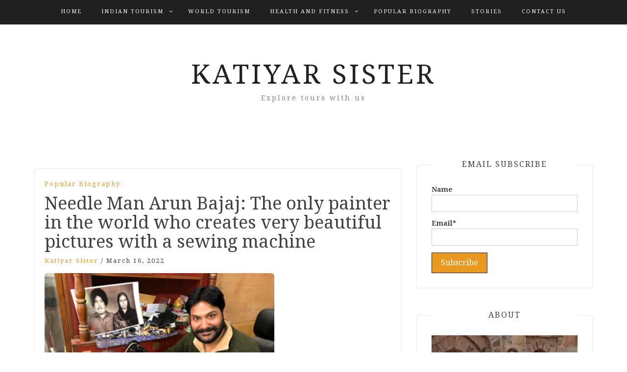

--- FILE ---
content_type: text/html; charset=UTF-8
request_url: https://www.katiyarsister.com/needle-man-arun-bajaj-the-only-painter-in-the-world-who-creates-very-beautiful-pictures-with-a-sewing-machine/
body_size: 33073
content:
<!DOCTYPE html> <html lang="en-US"><head><script>if(navigator.userAgent.match(/MSIE|Internet Explorer/i)||navigator.userAgent.match(/Trident\/7\..*?rv:11/i)){var href=document.location.href;if(!href.match(/[?&]nowprocket/)){if(href.indexOf("?")==-1){if(href.indexOf("#")==-1){document.location.href=href+"?nowprocket=1"}else{document.location.href=href.replace("#","?nowprocket=1#")}}else{if(href.indexOf("#")==-1){document.location.href=href+"&nowprocket=1"}else{document.location.href=href.replace("#","&nowprocket=1#")}}}}</script><script>class RocketLazyLoadScripts{constructor(e){this.triggerEvents=e,this.eventOptions={passive:!0},this.userEventListener=this.triggerListener.bind(this),this.delayedScripts={normal:[],async:[],defer:[]},this.allJQueries=[]}_addUserInteractionListener(e){this.triggerEvents.forEach((t=>window.addEventListener(t,e.userEventListener,e.eventOptions)))}_removeUserInteractionListener(e){this.triggerEvents.forEach((t=>window.removeEventListener(t,e.userEventListener,e.eventOptions)))}triggerListener(){this._removeUserInteractionListener(this),"loading"===document.readyState?document.addEventListener("DOMContentLoaded",this._loadEverythingNow.bind(this)):this._loadEverythingNow()}async _loadEverythingNow(){this._delayEventListeners(),this._delayJQueryReady(this),this._handleDocumentWrite(),this._registerAllDelayedScripts(),this._preloadAllScripts(),await this._loadScriptsFromList(this.delayedScripts.normal),await this._loadScriptsFromList(this.delayedScripts.defer),await this._loadScriptsFromList(this.delayedScripts.async),await this._triggerDOMContentLoaded(),await this._triggerWindowLoad(),window.dispatchEvent(new Event("rocket-allScriptsLoaded"))}_registerAllDelayedScripts(){document.querySelectorAll("script[type=rocketlazyloadscript]").forEach((e=>{e.hasAttribute("src")?e.hasAttribute("async")&&!1!==e.async?this.delayedScripts.async.push(e):e.hasAttribute("defer")&&!1!==e.defer||"module"===e.getAttribute("data-rocket-type")?this.delayedScripts.defer.push(e):this.delayedScripts.normal.push(e):this.delayedScripts.normal.push(e)}))}async _transformScript(e){return await this._requestAnimFrame(),new Promise((t=>{const n=document.createElement("script");let r;[...e.attributes].forEach((e=>{let t=e.nodeName;"type"!==t&&("data-rocket-type"===t&&(t="type",r=e.nodeValue),n.setAttribute(t,e.nodeValue))})),e.hasAttribute("src")?(n.addEventListener("load",t),n.addEventListener("error",t)):(n.text=e.text,t()),e.parentNode.replaceChild(n,e)}))}async _loadScriptsFromList(e){const t=e.shift();return t?(await this._transformScript(t),this._loadScriptsFromList(e)):Promise.resolve()}_preloadAllScripts(){var e=document.createDocumentFragment();[...this.delayedScripts.normal,...this.delayedScripts.defer,...this.delayedScripts.async].forEach((t=>{const n=t.getAttribute("src");if(n){const t=document.createElement("link");t.href=n,t.rel="preload",t.as="script",e.appendChild(t)}})),document.head.appendChild(e)}_delayEventListeners(){let e={};function t(t,n){!function(t){function n(n){return e[t].eventsToRewrite.indexOf(n)>=0?"rocket-"+n:n}e[t]||(e[t]={originalFunctions:{add:t.addEventListener,remove:t.removeEventListener},eventsToRewrite:[]},t.addEventListener=function(){arguments[0]=n(arguments[0]),e[t].originalFunctions.add.apply(t,arguments)},t.removeEventListener=function(){arguments[0]=n(arguments[0]),e[t].originalFunctions.remove.apply(t,arguments)})}(t),e[t].eventsToRewrite.push(n)}function n(e,t){let n=e[t];Object.defineProperty(e,t,{get:()=>n||function(){},set(r){e["rocket"+t]=n=r}})}t(document,"DOMContentLoaded"),t(window,"DOMContentLoaded"),t(window,"load"),t(window,"pageshow"),t(document,"readystatechange"),n(document,"onreadystatechange"),n(window,"onload"),n(window,"onpageshow")}_delayJQueryReady(e){let t=window.jQuery;Object.defineProperty(window,"jQuery",{get:()=>t,set(n){if(n&&n.fn&&!e.allJQueries.includes(n)){n.fn.ready=n.fn.init.prototype.ready=function(t){e.domReadyFired?t.bind(document)(n):document.addEventListener("rocket-DOMContentLoaded",(()=>t.bind(document)(n)))};const t=n.fn.on;n.fn.on=n.fn.init.prototype.on=function(){if(this[0]===window){function e(e){return e.split(" ").map((e=>"load"===e||0===e.indexOf("load.")?"rocket-jquery-load":e)).join(" ")}"string"==typeof arguments[0]||arguments[0]instanceof String?arguments[0]=e(arguments[0]):"object"==typeof arguments[0]&&Object.keys(arguments[0]).forEach((t=>{delete Object.assign(arguments[0],{[e(t)]:arguments[0][t]})[t]}))}return t.apply(this,arguments),this},e.allJQueries.push(n)}t=n}})}async _triggerDOMContentLoaded(){this.domReadyFired=!0,await this._requestAnimFrame(),document.dispatchEvent(new Event("rocket-DOMContentLoaded")),await this._requestAnimFrame(),window.dispatchEvent(new Event("rocket-DOMContentLoaded")),await this._requestAnimFrame(),document.dispatchEvent(new Event("rocket-readystatechange")),await this._requestAnimFrame(),document.rocketonreadystatechange&&document.rocketonreadystatechange()}async _triggerWindowLoad(){await this._requestAnimFrame(),window.dispatchEvent(new Event("rocket-load")),await this._requestAnimFrame(),window.rocketonload&&window.rocketonload(),await this._requestAnimFrame(),this.allJQueries.forEach((e=>e(window).trigger("rocket-jquery-load"))),window.dispatchEvent(new Event("rocket-pageshow")),await this._requestAnimFrame(),window.rocketonpageshow&&window.rocketonpageshow()}_handleDocumentWrite(){const e=new Map;document.write=document.writeln=function(t){const n=document.currentScript,r=document.createRange(),i=n.parentElement;let o=e.get(n);void 0===o&&(o=n.nextSibling,e.set(n,o));const a=document.createDocumentFragment();r.setStart(a,0),a.appendChild(r.createContextualFragment(t)),i.insertBefore(a,o)}}async _requestAnimFrame(){return new Promise((e=>requestAnimationFrame(e)))}static run(){const e=new RocketLazyLoadScripts(["keydown","mousemove","touchmove","touchstart","touchend","wheel"]);e._addUserInteractionListener(e)}}RocketLazyLoadScripts.run();
</script>
	<script type="rocketlazyloadscript" async src="https://pagead2.googlesyndication.com/pagead/js/adsbygoogle.js?client=ca-pub-9772293838629130"
     crossorigin="anonymous"></script>
	<script type="rocketlazyloadscript" async src="https://pagead2.googlesyndication.com/pagead/js/adsbygoogle.js?client=ca-pub-2894374261832978"
     crossorigin="anonymous"></script>
	
	<script type="rocketlazyloadscript" async src="https://pagead2.googlesyndication.com/pagead/js/adsbygoogle.js?client=ca-pub-2894374261832978"
     crossorigin="anonymous"></script>
	<meta name="google-site-verification" content="evnjTkaDo8mz1oWSPRngh_2kjRrB7OH-_R77-9QuoNM" />
    <meta charset="UTF-8">
    <meta name="viewport" content="width=device-width, initial-scale=1">
    <link rel="profile" href="http://gmpg.org/xfn/11">
    <link rel="pingback" href="https://www.katiyarsister.com/xmlrpc.php">
    
<meta name='robots' content='index, follow, max-image-preview:large, max-snippet:-1, max-video-preview:-1' />
	<style>img:is([sizes="auto" i], [sizes^="auto," i]) { contain-intrinsic-size: 3000px 1500px }</style>
	
	<!-- This site is optimized with the Yoast SEO plugin v23.5 - https://yoast.com/wordpress/plugins/seo/ -->
	<title>Needle Man Arun Bajaj The Worlds Only Sewing Machine Painter</title><link rel="preload" as="style" href="https://fonts.googleapis.com/css?family=Droid%20Serif%3A400%2C700%7CMontserrat%3A400%2C700&#038;subset=latin%2Clatin-ext&#038;display=swap" /><link rel="stylesheet" href="https://fonts.googleapis.com/css?family=Droid%20Serif%3A400%2C700%7CMontserrat%3A400%2C700&#038;subset=latin%2Clatin-ext&#038;display=swap" media="print" onload="this.media='all'" /><noscript><link rel="stylesheet" href="https://fonts.googleapis.com/css?family=Droid%20Serif%3A400%2C700%7CMontserrat%3A400%2C700&#038;subset=latin%2Clatin-ext&#038;display=swap" /></noscript><link rel="stylesheet" href="https://www.katiyarsister.com/wp-content/cache/min/1/c37a1d2f85639aa6912793116352dd8a.css" media="all" data-minify="1" />
	<meta name="description" content="Needle Man Arun Bajaj the Worlds Only Sewing Machine Painter. Prime Minister Shri Narendra Modi and President Shri Ram Nath Kovind was called" />
	<link rel="canonical" href="https://www.katiyarsister.com/needle-man-arun-bajaj-the-only-painter-in-the-world-who-creates-very-beautiful-pictures-with-a-sewing-machine/" />
	<meta property="og:locale" content="en_US" />
	<meta property="og:type" content="article" />
	<meta property="og:title" content="Needle Man Arun Bajaj The Worlds Only Sewing Machine Painter" />
	<meta property="og:description" content="Needle Man Arun Bajaj the Worlds Only Sewing Machine Painter. Prime Minister Shri Narendra Modi and President Shri Ram Nath Kovind was called" />
	<meta property="og:url" content="https://www.katiyarsister.com/needle-man-arun-bajaj-the-only-painter-in-the-world-who-creates-very-beautiful-pictures-with-a-sewing-machine/" />
	<meta property="og:site_name" content="Katiyar Sister" />
	<meta property="article:published_time" content="2022-03-16T08:29:35+00:00" />
	<meta property="article:modified_time" content="2022-03-16T08:29:38+00:00" />
	<meta property="og:image" content="https://www.katiyarsister.com/wp-content/uploads/2021/05/Arun-bajaj.png" />
	<meta property="og:image:width" content="469" />
	<meta property="og:image:height" content="347" />
	<meta property="og:image:type" content="image/png" />
	<meta name="author" content="Katiyar Sister" />
	<meta name="twitter:card" content="summary_large_image" />
	<meta name="twitter:label1" content="Written by" />
	<meta name="twitter:data1" content="Katiyar Sister" />
	<meta name="twitter:label2" content="Est. reading time" />
	<meta name="twitter:data2" content="5 minutes" />
	<script type="application/ld+json" class="yoast-schema-graph">{"@context":"https://schema.org","@graph":[{"@type":"WebPage","@id":"https://www.katiyarsister.com/needle-man-arun-bajaj-the-only-painter-in-the-world-who-creates-very-beautiful-pictures-with-a-sewing-machine/","url":"https://www.katiyarsister.com/needle-man-arun-bajaj-the-only-painter-in-the-world-who-creates-very-beautiful-pictures-with-a-sewing-machine/","name":"Needle Man Arun Bajaj The Worlds Only Sewing Machine Painter","isPartOf":{"@id":"https://www.katiyarsister.com/#website"},"primaryImageOfPage":{"@id":"https://www.katiyarsister.com/needle-man-arun-bajaj-the-only-painter-in-the-world-who-creates-very-beautiful-pictures-with-a-sewing-machine/#primaryimage"},"image":{"@id":"https://www.katiyarsister.com/needle-man-arun-bajaj-the-only-painter-in-the-world-who-creates-very-beautiful-pictures-with-a-sewing-machine/#primaryimage"},"thumbnailUrl":"https://www.katiyarsister.com/wp-content/uploads/2021/05/Arun-bajaj.png","datePublished":"2022-03-16T08:29:35+00:00","dateModified":"2022-03-16T08:29:38+00:00","author":{"@id":"https://www.katiyarsister.com/#/schema/person/cd207de1a450771f22e54fa424e6aadb"},"description":"Needle Man Arun Bajaj the Worlds Only Sewing Machine Painter. Prime Minister Shri Narendra Modi and President Shri Ram Nath Kovind was called","breadcrumb":{"@id":"https://www.katiyarsister.com/needle-man-arun-bajaj-the-only-painter-in-the-world-who-creates-very-beautiful-pictures-with-a-sewing-machine/#breadcrumb"},"inLanguage":"en-US","potentialAction":[{"@type":"ReadAction","target":["https://www.katiyarsister.com/needle-man-arun-bajaj-the-only-painter-in-the-world-who-creates-very-beautiful-pictures-with-a-sewing-machine/"]}]},{"@type":"ImageObject","inLanguage":"en-US","@id":"https://www.katiyarsister.com/needle-man-arun-bajaj-the-only-painter-in-the-world-who-creates-very-beautiful-pictures-with-a-sewing-machine/#primaryimage","url":"https://www.katiyarsister.com/wp-content/uploads/2021/05/Arun-bajaj.png","contentUrl":"https://www.katiyarsister.com/wp-content/uploads/2021/05/Arun-bajaj.png","width":469,"height":347,"caption":"Needle Man Arun Kumar Bajaj"},{"@type":"BreadcrumbList","@id":"https://www.katiyarsister.com/needle-man-arun-bajaj-the-only-painter-in-the-world-who-creates-very-beautiful-pictures-with-a-sewing-machine/#breadcrumb","itemListElement":[{"@type":"ListItem","position":1,"name":"Home","item":"https://www.katiyarsister.com/"},{"@type":"ListItem","position":2,"name":"Blog","item":"https://www.katiyarsister.com/blog/"},{"@type":"ListItem","position":3,"name":"Needle Man Arun Bajaj: The only painter in the world who creates very beautiful pictures with a sewing machine"}]},{"@type":"WebSite","@id":"https://www.katiyarsister.com/#website","url":"https://www.katiyarsister.com/","name":"Katiyar Sister","description":"Explore tours with us","potentialAction":[{"@type":"SearchAction","target":{"@type":"EntryPoint","urlTemplate":"https://www.katiyarsister.com/?s={search_term_string}"},"query-input":{"@type":"PropertyValueSpecification","valueRequired":true,"valueName":"search_term_string"}}],"inLanguage":"en-US"},{"@type":"Person","@id":"https://www.katiyarsister.com/#/schema/person/cd207de1a450771f22e54fa424e6aadb","name":"Katiyar Sister","image":{"@type":"ImageObject","inLanguage":"en-US","@id":"https://www.katiyarsister.com/#/schema/person/image/","url":"https://secure.gravatar.com/avatar/1af42c643396087fd8df482803a75194a1ef2f3642a66b919b0a1c094e02fbc3?s=96&d=mm&r=g","contentUrl":"https://secure.gravatar.com/avatar/1af42c643396087fd8df482803a75194a1ef2f3642a66b919b0a1c094e02fbc3?s=96&d=mm&r=g","caption":"Katiyar Sister"},"description":"Hello! I am Rashmi Katiyar. Welcome to Katiyar Sister. I live in India, Rajasthan. I am M.A. am pass out When I read the blogs of others and understood their experience, I also felt that I should also make a blog. Then I have created this blog to share my personal experience and many informative things with you. My blog is in the English language.","sameAs":["admin"],"url":"https://www.katiyarsister.com/author/admin/"}]}</script>
	<!-- / Yoast SEO plugin. -->


<link rel='dns-prefetch' href='//static.addtoany.com' />
<link rel='dns-prefetch' href='//fonts.googleapis.com' />
<link rel='dns-prefetch' href='//www.googletagmanager.com' />
<link rel='dns-prefetch' href='//pagead2.googlesyndication.com' />
<link href='https://fonts.gstatic.com' crossorigin rel='preconnect' />
<link rel="alternate" type="application/rss+xml" title="Katiyar Sister &raquo; Feed" href="https://www.katiyarsister.com/feed/" />
<link rel="alternate" type="application/rss+xml" title="Katiyar Sister &raquo; Comments Feed" href="https://www.katiyarsister.com/comments/feed/" />
<script type="text/javascript" id="wpp-js" src="https://www.katiyarsister.com/wp-content/plugins/wordpress-popular-posts/assets/js/wpp.min.js?ver=7.3.6" data-sampling="0" data-sampling-rate="100" data-api-url="https://www.katiyarsister.com/wp-json/wordpress-popular-posts" data-post-id="1903" data-token="6e64102a38" data-lang="0" data-debug="0"></script>
<link rel="alternate" type="application/rss+xml" title="Katiyar Sister &raquo; Needle Man Arun Bajaj: The only painter in the world who creates very beautiful pictures with a sewing machine Comments Feed" href="https://www.katiyarsister.com/needle-man-arun-bajaj-the-only-painter-in-the-world-who-creates-very-beautiful-pictures-with-a-sewing-machine/feed/" />
<link rel="alternate" type="application/rss+xml" title="Katiyar Sister &raquo; Stories Feed" href="https://www.katiyarsister.com/web-stories/feed/"><style id='wp-emoji-styles-inline-css' type='text/css'>

	img.wp-smiley, img.emoji {
		display: inline !important;
		border: none !important;
		box-shadow: none !important;
		height: 1em !important;
		width: 1em !important;
		margin: 0 0.07em !important;
		vertical-align: -0.1em !important;
		background: none !important;
		padding: 0 !important;
	}
</style>

<style id='classic-theme-styles-inline-css' type='text/css'>
/*! This file is auto-generated */
.wp-block-button__link{color:#fff;background-color:#32373c;border-radius:9999px;box-shadow:none;text-decoration:none;padding:calc(.667em + 2px) calc(1.333em + 2px);font-size:1.125em}.wp-block-file__button{background:#32373c;color:#fff;text-decoration:none}
</style>
<style id='global-styles-inline-css' type='text/css'>
:root{--wp--preset--aspect-ratio--square: 1;--wp--preset--aspect-ratio--4-3: 4/3;--wp--preset--aspect-ratio--3-4: 3/4;--wp--preset--aspect-ratio--3-2: 3/2;--wp--preset--aspect-ratio--2-3: 2/3;--wp--preset--aspect-ratio--16-9: 16/9;--wp--preset--aspect-ratio--9-16: 9/16;--wp--preset--color--black: #000000;--wp--preset--color--cyan-bluish-gray: #abb8c3;--wp--preset--color--white: #ffffff;--wp--preset--color--pale-pink: #f78da7;--wp--preset--color--vivid-red: #cf2e2e;--wp--preset--color--luminous-vivid-orange: #ff6900;--wp--preset--color--luminous-vivid-amber: #fcb900;--wp--preset--color--light-green-cyan: #7bdcb5;--wp--preset--color--vivid-green-cyan: #00d084;--wp--preset--color--pale-cyan-blue: #8ed1fc;--wp--preset--color--vivid-cyan-blue: #0693e3;--wp--preset--color--vivid-purple: #9b51e0;--wp--preset--gradient--vivid-cyan-blue-to-vivid-purple: linear-gradient(135deg,rgba(6,147,227,1) 0%,rgb(155,81,224) 100%);--wp--preset--gradient--light-green-cyan-to-vivid-green-cyan: linear-gradient(135deg,rgb(122,220,180) 0%,rgb(0,208,130) 100%);--wp--preset--gradient--luminous-vivid-amber-to-luminous-vivid-orange: linear-gradient(135deg,rgba(252,185,0,1) 0%,rgba(255,105,0,1) 100%);--wp--preset--gradient--luminous-vivid-orange-to-vivid-red: linear-gradient(135deg,rgba(255,105,0,1) 0%,rgb(207,46,46) 100%);--wp--preset--gradient--very-light-gray-to-cyan-bluish-gray: linear-gradient(135deg,rgb(238,238,238) 0%,rgb(169,184,195) 100%);--wp--preset--gradient--cool-to-warm-spectrum: linear-gradient(135deg,rgb(74,234,220) 0%,rgb(151,120,209) 20%,rgb(207,42,186) 40%,rgb(238,44,130) 60%,rgb(251,105,98) 80%,rgb(254,248,76) 100%);--wp--preset--gradient--blush-light-purple: linear-gradient(135deg,rgb(255,206,236) 0%,rgb(152,150,240) 100%);--wp--preset--gradient--blush-bordeaux: linear-gradient(135deg,rgb(254,205,165) 0%,rgb(254,45,45) 50%,rgb(107,0,62) 100%);--wp--preset--gradient--luminous-dusk: linear-gradient(135deg,rgb(255,203,112) 0%,rgb(199,81,192) 50%,rgb(65,88,208) 100%);--wp--preset--gradient--pale-ocean: linear-gradient(135deg,rgb(255,245,203) 0%,rgb(182,227,212) 50%,rgb(51,167,181) 100%);--wp--preset--gradient--electric-grass: linear-gradient(135deg,rgb(202,248,128) 0%,rgb(113,206,126) 100%);--wp--preset--gradient--midnight: linear-gradient(135deg,rgb(2,3,129) 0%,rgb(40,116,252) 100%);--wp--preset--font-size--small: 13px;--wp--preset--font-size--medium: 20px;--wp--preset--font-size--large: 36px;--wp--preset--font-size--x-large: 42px;--wp--preset--spacing--20: 0.44rem;--wp--preset--spacing--30: 0.67rem;--wp--preset--spacing--40: 1rem;--wp--preset--spacing--50: 1.5rem;--wp--preset--spacing--60: 2.25rem;--wp--preset--spacing--70: 3.38rem;--wp--preset--spacing--80: 5.06rem;--wp--preset--shadow--natural: 6px 6px 9px rgba(0, 0, 0, 0.2);--wp--preset--shadow--deep: 12px 12px 50px rgba(0, 0, 0, 0.4);--wp--preset--shadow--sharp: 6px 6px 0px rgba(0, 0, 0, 0.2);--wp--preset--shadow--outlined: 6px 6px 0px -3px rgba(255, 255, 255, 1), 6px 6px rgba(0, 0, 0, 1);--wp--preset--shadow--crisp: 6px 6px 0px rgba(0, 0, 0, 1);}:where(.is-layout-flex){gap: 0.5em;}:where(.is-layout-grid){gap: 0.5em;}body .is-layout-flex{display: flex;}.is-layout-flex{flex-wrap: wrap;align-items: center;}.is-layout-flex > :is(*, div){margin: 0;}body .is-layout-grid{display: grid;}.is-layout-grid > :is(*, div){margin: 0;}:where(.wp-block-columns.is-layout-flex){gap: 2em;}:where(.wp-block-columns.is-layout-grid){gap: 2em;}:where(.wp-block-post-template.is-layout-flex){gap: 1.25em;}:where(.wp-block-post-template.is-layout-grid){gap: 1.25em;}.has-black-color{color: var(--wp--preset--color--black) !important;}.has-cyan-bluish-gray-color{color: var(--wp--preset--color--cyan-bluish-gray) !important;}.has-white-color{color: var(--wp--preset--color--white) !important;}.has-pale-pink-color{color: var(--wp--preset--color--pale-pink) !important;}.has-vivid-red-color{color: var(--wp--preset--color--vivid-red) !important;}.has-luminous-vivid-orange-color{color: var(--wp--preset--color--luminous-vivid-orange) !important;}.has-luminous-vivid-amber-color{color: var(--wp--preset--color--luminous-vivid-amber) !important;}.has-light-green-cyan-color{color: var(--wp--preset--color--light-green-cyan) !important;}.has-vivid-green-cyan-color{color: var(--wp--preset--color--vivid-green-cyan) !important;}.has-pale-cyan-blue-color{color: var(--wp--preset--color--pale-cyan-blue) !important;}.has-vivid-cyan-blue-color{color: var(--wp--preset--color--vivid-cyan-blue) !important;}.has-vivid-purple-color{color: var(--wp--preset--color--vivid-purple) !important;}.has-black-background-color{background-color: var(--wp--preset--color--black) !important;}.has-cyan-bluish-gray-background-color{background-color: var(--wp--preset--color--cyan-bluish-gray) !important;}.has-white-background-color{background-color: var(--wp--preset--color--white) !important;}.has-pale-pink-background-color{background-color: var(--wp--preset--color--pale-pink) !important;}.has-vivid-red-background-color{background-color: var(--wp--preset--color--vivid-red) !important;}.has-luminous-vivid-orange-background-color{background-color: var(--wp--preset--color--luminous-vivid-orange) !important;}.has-luminous-vivid-amber-background-color{background-color: var(--wp--preset--color--luminous-vivid-amber) !important;}.has-light-green-cyan-background-color{background-color: var(--wp--preset--color--light-green-cyan) !important;}.has-vivid-green-cyan-background-color{background-color: var(--wp--preset--color--vivid-green-cyan) !important;}.has-pale-cyan-blue-background-color{background-color: var(--wp--preset--color--pale-cyan-blue) !important;}.has-vivid-cyan-blue-background-color{background-color: var(--wp--preset--color--vivid-cyan-blue) !important;}.has-vivid-purple-background-color{background-color: var(--wp--preset--color--vivid-purple) !important;}.has-black-border-color{border-color: var(--wp--preset--color--black) !important;}.has-cyan-bluish-gray-border-color{border-color: var(--wp--preset--color--cyan-bluish-gray) !important;}.has-white-border-color{border-color: var(--wp--preset--color--white) !important;}.has-pale-pink-border-color{border-color: var(--wp--preset--color--pale-pink) !important;}.has-vivid-red-border-color{border-color: var(--wp--preset--color--vivid-red) !important;}.has-luminous-vivid-orange-border-color{border-color: var(--wp--preset--color--luminous-vivid-orange) !important;}.has-luminous-vivid-amber-border-color{border-color: var(--wp--preset--color--luminous-vivid-amber) !important;}.has-light-green-cyan-border-color{border-color: var(--wp--preset--color--light-green-cyan) !important;}.has-vivid-green-cyan-border-color{border-color: var(--wp--preset--color--vivid-green-cyan) !important;}.has-pale-cyan-blue-border-color{border-color: var(--wp--preset--color--pale-cyan-blue) !important;}.has-vivid-cyan-blue-border-color{border-color: var(--wp--preset--color--vivid-cyan-blue) !important;}.has-vivid-purple-border-color{border-color: var(--wp--preset--color--vivid-purple) !important;}.has-vivid-cyan-blue-to-vivid-purple-gradient-background{background: var(--wp--preset--gradient--vivid-cyan-blue-to-vivid-purple) !important;}.has-light-green-cyan-to-vivid-green-cyan-gradient-background{background: var(--wp--preset--gradient--light-green-cyan-to-vivid-green-cyan) !important;}.has-luminous-vivid-amber-to-luminous-vivid-orange-gradient-background{background: var(--wp--preset--gradient--luminous-vivid-amber-to-luminous-vivid-orange) !important;}.has-luminous-vivid-orange-to-vivid-red-gradient-background{background: var(--wp--preset--gradient--luminous-vivid-orange-to-vivid-red) !important;}.has-very-light-gray-to-cyan-bluish-gray-gradient-background{background: var(--wp--preset--gradient--very-light-gray-to-cyan-bluish-gray) !important;}.has-cool-to-warm-spectrum-gradient-background{background: var(--wp--preset--gradient--cool-to-warm-spectrum) !important;}.has-blush-light-purple-gradient-background{background: var(--wp--preset--gradient--blush-light-purple) !important;}.has-blush-bordeaux-gradient-background{background: var(--wp--preset--gradient--blush-bordeaux) !important;}.has-luminous-dusk-gradient-background{background: var(--wp--preset--gradient--luminous-dusk) !important;}.has-pale-ocean-gradient-background{background: var(--wp--preset--gradient--pale-ocean) !important;}.has-electric-grass-gradient-background{background: var(--wp--preset--gradient--electric-grass) !important;}.has-midnight-gradient-background{background: var(--wp--preset--gradient--midnight) !important;}.has-small-font-size{font-size: var(--wp--preset--font-size--small) !important;}.has-medium-font-size{font-size: var(--wp--preset--font-size--medium) !important;}.has-large-font-size{font-size: var(--wp--preset--font-size--large) !important;}.has-x-large-font-size{font-size: var(--wp--preset--font-size--x-large) !important;}
:where(.wp-block-post-template.is-layout-flex){gap: 1.25em;}:where(.wp-block-post-template.is-layout-grid){gap: 1.25em;}
:where(.wp-block-columns.is-layout-flex){gap: 2em;}:where(.wp-block-columns.is-layout-grid){gap: 2em;}
:root :where(.wp-block-pullquote){font-size: 1.5em;line-height: 1.6;}
</style>





<style id='ez-toc-inline-css' type='text/css'>
div#ez-toc-container .ez-toc-title {font-size: 120%;}div#ez-toc-container .ez-toc-title {font-weight: 500;}div#ez-toc-container ul li , div#ez-toc-container ul li a {font-size: 95%;}div#ez-toc-container ul li , div#ez-toc-container ul li a {font-weight: 500;}div#ez-toc-container nav ul ul li {font-size: 90%;}.ez-toc-box-title {font-weight: bold; margin-bottom: 10px; text-align: center; text-transform: uppercase; letter-spacing: 1px; color: #666; padding-bottom: 5px;position:absolute;top:-4%;left:5%;background-color: inherit;transition: top 0.3s ease;}.ez-toc-box-title.toc-closed {top:-25%;}
.ez-toc-container-direction {direction: ltr;}.ez-toc-counter ul{counter-reset: item ;}.ez-toc-counter nav ul li a::before {content: counters(item, '.', decimal) '. ';display: inline-block;counter-increment: item;flex-grow: 0;flex-shrink: 0;margin-right: .2em; float: left; }.ez-toc-widget-direction {direction: ltr;}.ez-toc-widget-container ul{counter-reset: item ;}.ez-toc-widget-container nav ul li a::before {content: counters(item, '.', decimal) '. ';display: inline-block;counter-increment: item;flex-grow: 0;flex-shrink: 0;margin-right: .2em; float: left; }
</style>









<style id='rocket-lazyload-inline-css' type='text/css'>
.rll-youtube-player{position:relative;padding-bottom:56.23%;height:0;overflow:hidden;max-width:100%;}.rll-youtube-player iframe{position:absolute;top:0;left:0;width:100%;height:100%;z-index:100;background:0 0}.rll-youtube-player img{bottom:0;display:block;left:0;margin:auto;max-width:100%;width:100%;position:absolute;right:0;top:0;border:none;height:auto;cursor:pointer;-webkit-transition:.4s all;-moz-transition:.4s all;transition:.4s all}.rll-youtube-player img:hover{-webkit-filter:brightness(75%)}.rll-youtube-player .play{height:72px;width:72px;left:50%;top:50%;margin-left:-36px;margin-top:-36px;position:absolute;background:url(https://www.katiyarsister.com/wp-content/plugins/wp-rocket/assets/img/youtube.png) no-repeat;cursor:pointer}
</style>
<!--n2css--><!--n2js--><script type="rocketlazyloadscript" data-rocket-type="text/javascript" id="addtoany-core-js-before">
/* <![CDATA[ */
window.a2a_config=window.a2a_config||{};a2a_config.callbacks=[];a2a_config.overlays=[];a2a_config.templates={};
/* ]]> */
</script>
<script type="rocketlazyloadscript" data-rocket-type="text/javascript" defer src="https://static.addtoany.com/menu/page.js" id="addtoany-core-js"></script>
<script type="rocketlazyloadscript" data-rocket-type="text/javascript" src="https://www.katiyarsister.com/wp-includes/js/jquery/jquery.min.js?ver=3.7.1" id="jquery-core-js" defer></script>
<script type="rocketlazyloadscript" data-rocket-type="text/javascript" src="https://www.katiyarsister.com/wp-includes/js/jquery/jquery-migrate.min.js?ver=3.4.1" id="jquery-migrate-js" defer></script>
<script type="rocketlazyloadscript" data-rocket-type="text/javascript" defer src="https://www.katiyarsister.com/wp-content/plugins/add-to-any/addtoany.min.js?ver=1.1" id="addtoany-jquery-js"></script>
<link rel="https://api.w.org/" href="https://www.katiyarsister.com/wp-json/" /><link rel="alternate" title="JSON" type="application/json" href="https://www.katiyarsister.com/wp-json/wp/v2/posts/1903" /><link rel="EditURI" type="application/rsd+xml" title="RSD" href="https://www.katiyarsister.com/xmlrpc.php?rsd" />
<meta name="generator" content="WordPress 6.8.3" />
<link rel='shortlink' href='https://www.katiyarsister.com/?p=1903' />
<link rel="alternate" title="oEmbed (JSON)" type="application/json+oembed" href="https://www.katiyarsister.com/wp-json/oembed/1.0/embed?url=https%3A%2F%2Fwww.katiyarsister.com%2Fneedle-man-arun-bajaj-the-only-painter-in-the-world-who-creates-very-beautiful-pictures-with-a-sewing-machine%2F" />
<link rel="alternate" title="oEmbed (XML)" type="text/xml+oembed" href="https://www.katiyarsister.com/wp-json/oembed/1.0/embed?url=https%3A%2F%2Fwww.katiyarsister.com%2Fneedle-man-arun-bajaj-the-only-painter-in-the-world-who-creates-very-beautiful-pictures-with-a-sewing-machine%2F&#038;format=xml" />
<meta name="generator" content="Site Kit by Google 1.149.1" /><script type="rocketlazyloadscript">var ms_grabbing_curosr = 'https://www.katiyarsister.com/wp-content/plugins/master-slider/public/assets/css/common/grabbing.cur', ms_grab_curosr = 'https://www.katiyarsister.com/wp-content/plugins/master-slider/public/assets/css/common/grab.cur';</script>
<meta name="generator" content="MasterSlider 3.10.7 - Responsive Touch Image Slider | avt.li/msf" />
<script type="rocketlazyloadscript">
	window.PerfectyPushOptions = {
		path: "https://www.katiyarsister.com/wp-content/plugins/perfecty-push-notifications/public/js",
		dialogTitle: "Do you want to receive notifications?",
		dialogSubmit: "Continue",
		dialogCancel: "Not now",
		settingsTitle: "Notifications preferences",
		settingsOptIn: "I want to receive notifications",
		settingsUpdateError: "Could not change the preference, try again",
		serverUrl: "https://www.katiyarsister.com/wp-json/perfecty-push",
		vapidPublicKey: "BOUgB_4HVUo45Y5O5EL8mhBCaBIjhdtAwnkMmyQjYgr9O2j5isM7GTufv4TIytXpCmAdM45h7ccN3Uy7dlhYCzc",
		token: "6e64102a38",
		tokenHeader: "X-WP-Nonce",
		enabled: true,
		unregisterConflicts: false,
		serviceWorkerScope: "/perfecty/push",
		loggerLevel: "error",
		loggerVerbose: false,
		hideBellAfterSubscribe: false,
		askPermissionsDirectly: true,
		unregisterConflictsExpression: "(OneSignalSDKWorker|wonderpush-worker-loader|webpushr-sw|subscribers-com\/firebase-messaging-sw|gravitec-net-web-push-notifications|push_notification_sw)",
		promptIconUrl: "",
		visitsToDisplayPrompt: 0	}
</script>
            <style id="wpp-loading-animation-styles">@-webkit-keyframes bgslide{from{background-position-x:0}to{background-position-x:-200%}}@keyframes bgslide{from{background-position-x:0}to{background-position-x:-200%}}.wpp-widget-block-placeholder,.wpp-shortcode-placeholder{margin:0 auto;width:60px;height:3px;background:#dd3737;background:linear-gradient(90deg,#dd3737 0%,#571313 10%,#dd3737 100%);background-size:200% auto;border-radius:3px;-webkit-animation:bgslide 1s infinite linear;animation:bgslide 1s infinite linear}</style>
            <link rel="pingback" href="https://www.katiyarsister.com/xmlrpc.php">               
    <style>
        body{
            color: #404040;
        }

        .site-title a{
            color: #222222;
        }

        .site-description{
            color: #818181;
        }

        h1,
        h2, 
        h3,
        h4, 
        h5,
        h6,
        .entry-header h2.entry-title a,
        .related-posts .news-item.three-column-item .news-text-wrap h2 a{
            color: #404040;
        }

        #primary .cat-links a{
            color: #ea9920;
        }

        .author-info-wrap .author-content-wrap a.authors-more-posts,
        .blog_way_widget_author .author-profile a.btn-continue,
        .content-area a{
            color: #ea9920;
        }

        header#masthead,
        .main-navigation ul ul,
        .mean-container .mean-bar{
            background: #202020;
        }

        .main-navigation ul li a,
        #masthead .main-navigation ul li ul li a,
        #masthead .main-navigation li.current_page_item ul li a,
        a.meanmenu-reveal.meanclose{
            color: #ffffff;
        }

        #masthead .main-navigation ul li ul.sub-menu li ul.sub-menu li a{
            color: #ffffff;
        }

        .mean-container a.meanmenu-reveal span{
            background: #ffffff;
        }

        #masthead .main-navigation li.current-menu-item a,
        #masthead .main-navigation li.current_page_item a,
        .main-navigation ul.menu li:hover a,
        #masthead .main-navigation ul li ul li:hover a,
        #masthead .main-navigation li.current_page_item ul li:hover a,
        #masthead .main-navigation ul li ul.sub-menu li ul.sub-menu li:hover a,
        #masthead .main-navigation ul li ul.sub-menu li ul.sub-menu li.current-menu-item a{
            color: #afafaf;
        }
    
        .widget .widget-title{
            background: #ffffff;
        }

        .site-footer,
        .footer-social .menu-social-menu-container #menu-social-menu{
            background: #202020;
        }
        .site-info,
        .site-info a{
            color: #787878;
        }

        button, 
        input[type="button"], 
        input[type="reset"], 
        input[type="submit"], 
        .nav-links .nav-previous a, 
        .nav-links .nav-next a,
        .nav-links .page-numbers,
        .pagination .page-numbers.next, 
        .pagination .page-numbers.previous{
            border: 1px solid #202020;
            background: #202020;
        }

        .scrollup {
            background-color: #ea9920;
        }

    </style>


<!-- Google AdSense meta tags added by Site Kit -->
<meta name="google-adsense-platform-account" content="ca-host-pub-2644536267352236">
<meta name="google-adsense-platform-domain" content="sitekit.withgoogle.com">
<!-- End Google AdSense meta tags added by Site Kit -->
<style type="text/css">.broken_link, a.broken_link {
	text-decoration: line-through;
}</style>
<!-- Google AdSense snippet added by Site Kit -->
<script type="rocketlazyloadscript" data-rocket-type="text/javascript" async="async" src="https://pagead2.googlesyndication.com/pagead/js/adsbygoogle.js?client=ca-pub-9772293838629130&amp;host=ca-host-pub-2644536267352236" crossorigin="anonymous"></script>

<!-- End Google AdSense snippet added by Site Kit -->
<link rel="icon" href="https://www.katiyarsister.com/wp-content/uploads/2020/03/cropped-unnamed-1.jpg" sizes="32x32" />
<link rel="icon" href="https://www.katiyarsister.com/wp-content/uploads/2020/03/cropped-unnamed-1.jpg" sizes="192x192" />
<link rel="apple-touch-icon" href="https://www.katiyarsister.com/wp-content/uploads/2020/03/cropped-unnamed-1.jpg" />
<meta name="msapplication-TileImage" content="https://www.katiyarsister.com/wp-content/uploads/2020/03/cropped-unnamed-1.jpg" />
		<style type="text/css" id="wp-custom-css">
			span.tags-links {
    display: none;
}
input.es_subscription_form_submit {
    background: #ea9920;
}
.credit-text {
    display: none;
}
.es-field-wrap label {
    width: 100%;
}
input.ig_es_form_field_name {
    width: 100%;
}
input.es_required_field.es_txt_email.ig_es_form_field_email {
    width: 100%;
}		</style>
		<noscript><style id="rocket-lazyload-nojs-css">.rll-youtube-player, [data-lazy-src]{display:none !important;}</style></noscript></head>
<!-- Global site tag (gtag.js) - Google Analytics -->
<script type="rocketlazyloadscript" async src="https://www.googletagmanager.com/gtag/js?id=G-XBNJFNDNDY"></script>
<script type="rocketlazyloadscript">
  window.dataLayer = window.dataLayer || [];
  function gtag(){dataLayer.push(arguments);}
  gtag('js', new Date());

  gtag('config', 'G-XBNJFNDNDY');
</script>

<body class="wp-singular post-template-default single single-post postid-1903 single-format-standard wp-theme-blog-way _masterslider _ms_version_3.10.7 sticky-top">
	<div id="page" class="site">
		<header id="masthead" class="site-header navbar-fixed-top" role="banner"><div class="container"><div class="row">    	<div class="col-sm-12">
            <nav id="site-navigation" class="main-navigation" role="navigation">
                <div class="menu-primary-container"><ul id="primary-menu" class="menu"><li id="menu-item-2701" class="menu-item menu-item-type-custom menu-item-object-custom menu-item-home menu-item-2701"><a href="https://www.katiyarsister.com">Home</a></li>
<li id="menu-item-2296" class="menu-item menu-item-type-taxonomy menu-item-object-category menu-item-has-children menu-item-2296"><a href="https://www.katiyarsister.com/category/indian-tourism-best-visiting-places/">Indian Tourism</a>
<ul class="sub-menu">
	<li id="menu-item-2298" class="menu-item menu-item-type-taxonomy menu-item-object-category menu-item-2298"><a href="https://www.katiyarsister.com/category/jaipur-tourism/">Jaipur Tourism</a></li>
	<li id="menu-item-2900" class="menu-item menu-item-type-taxonomy menu-item-object-category menu-item-2900"><a href="https://www.katiyarsister.com/category/uttar-pradesh/">Uttar Pradesh</a></li>
	<li id="menu-item-2901" class="menu-item menu-item-type-taxonomy menu-item-object-category menu-item-2901"><a href="https://www.katiyarsister.com/category/madhya-pradesh/">Madhya Pradesh</a></li>
</ul>
</li>
<li id="menu-item-2762" class="menu-item menu-item-type-taxonomy menu-item-object-category menu-item-2762"><a href="https://www.katiyarsister.com/category/world-tourism/">World Tourism</a></li>
<li id="menu-item-2222" class="menu-item menu-item-type-taxonomy menu-item-object-category menu-item-has-children menu-item-2222"><a href="https://www.katiyarsister.com/category/health-and-fitness/">Health and Fitness</a>
<ul class="sub-menu">
	<li id="menu-item-2224" class="menu-item menu-item-type-taxonomy menu-item-object-category menu-item-2224"><a href="https://www.katiyarsister.com/category/health-care/">Health care</a></li>
	<li id="menu-item-2226" class="menu-item menu-item-type-taxonomy menu-item-object-category menu-item-2226"><a href="https://www.katiyarsister.com/category/immunity-system/">Immunity System</a></li>
	<li id="menu-item-2227" class="menu-item menu-item-type-taxonomy menu-item-object-category menu-item-2227"><a href="https://www.katiyarsister.com/category/healthy-diet/">Healthy Diet</a></li>
</ul>
</li>
<li id="menu-item-2223" class="menu-item menu-item-type-taxonomy menu-item-object-category current-post-ancestor current-menu-parent current-post-parent menu-item-2223"><a href="https://www.katiyarsister.com/category/popular-biography/">Popular Biography</a></li>
<li id="menu-item-3832" class="menu-item menu-item-type-post_type menu-item-object-page menu-item-3832"><a href="https://www.katiyarsister.com/google-web-stories/">Stories</a></li>
<li id="menu-item-2412" class="menu-item menu-item-type-post_type menu-item-object-page menu-item-2412"><a href="https://www.katiyarsister.com/contact-us/">Contact Us</a></li>
</ul></div>            </nav>
        </div>
        </div><!-- .row --></div><!-- .container --></header><!-- #masthead -->        <div class="main-banner banner-disabled overlay-enabled" >
            <div class="container">
                <div class="row">
                    <div class="site-branding">
                                                    
                            <h2 class="site-title"><a href="https://www.katiyarsister.com/" rel="home">Katiyar Sister</a></h2>

                            
                                <h3 class="site-description">Explore tours with us</h3>

                                                    </div><!-- .site-branding -->
                </div>
            </div>
        </div><!-- .main-banner -->
        <div id="content" class="site-content"><div class="container"><div class="row"><div class="col-md-8 col-sm-12 layout-right-sidebar main-content-area"><div id="primary" class="content-area"><main id="main" class="site-main" role="main">
	<div class='code-block code-block-1' style='margin: 8px auto; text-align: center; display: block; clear: both;'>
<script type="rocketlazyloadscript" async src="https://pagead2.googlesyndication.com/pagead/js/adsbygoogle.js?client=ca-pub-9772293838629130"
     crossorigin="anonymous"></script>
<!-- display ad 1 -->
<ins class="adsbygoogle"
     style="display:block"
     data-ad-client="ca-pub-9772293838629130"
     data-ad-slot="4707301775"
     data-ad-format="auto"
     data-full-width-responsive="true"></ins>
<script type="rocketlazyloadscript">
     (adsbygoogle = window.adsbygoogle || []).push({});
</script></div>

<article id="post-1903" class="post-1903 post type-post status-publish format-standard has-post-thumbnail hentry category-popular-biography tag-arun-bajaj tag-arun-bajaj-krishna-portrait tag-arun-bajaj-news tag-arun-bajaj-the-needle-man tag-arun-kumar-bajaj tag-famous-painter tag-narendra-modi tag-needle tag-needle-man tag-needle-man-arun-bajaj tag-needle-man-arun-kumar-bajaj tag-president-shri-ram-nath-kovind tag-prime-minister-shri-narendra-modi tag-sewing-machine tag-sewing-machine-artist-arun-bajaj tag-sewing-machine-painter tag-shri-ram-nath-kovind tag-thread tag-thread-work-artist">

	<div class="detail-wrap">
		<header class="entry-header">
			<span class="cat-links"><a href="https://www.katiyarsister.com/category/popular-biography/" rel="category tag">Popular Biography</a></span><h1 class="entry-title">Needle Man Arun Bajaj: The only painter in the world who creates very beautiful pictures with a sewing machine</h1>
				<div class="author-date">
											<span class="author vcard"><a class="url fn n" href="https://www.katiyarsister.com/author/admin/">Katiyar Sister</a></span>
					
											<span class="separator"> / </span>
					
											<span class="posted-on">March 16, 2022</span>
									</div><!-- .author-date -->
			
		</header><!-- .entry-header -->

					<div class="entry-img">
				<img width="469" height="347" src="data:image/svg+xml,%3Csvg%20xmlns='http://www.w3.org/2000/svg'%20viewBox='0%200%20469%20347'%3E%3C/svg%3E" class="attachment-full size-full wp-post-image" alt="Needle Man Arun Kumar Bajaj" decoding="async" fetchpriority="high" data-lazy-srcset="https://www.katiyarsister.com/wp-content/uploads/2021/05/Arun-bajaj.png 469w, https://www.katiyarsister.com/wp-content/uploads/2021/05/Arun-bajaj-300x222.png 300w" data-lazy-sizes="(max-width: 469px) 100vw, 469px" data-lazy-src="https://www.katiyarsister.com/wp-content/uploads/2021/05/Arun-bajaj.png" /><noscript><img width="469" height="347" src="https://www.katiyarsister.com/wp-content/uploads/2021/05/Arun-bajaj.png" class="attachment-full size-full wp-post-image" alt="Needle Man Arun Kumar Bajaj" decoding="async" fetchpriority="high" srcset="https://www.katiyarsister.com/wp-content/uploads/2021/05/Arun-bajaj.png 469w, https://www.katiyarsister.com/wp-content/uploads/2021/05/Arun-bajaj-300x222.png 300w" sizes="(max-width: 469px) 100vw, 469px" /></noscript>	       </div>
	       
		<div class="entry-content">
			<div class='code-block code-block-4' style='margin: 8px auto; text-align: center; display: block; clear: both;'>
<script type="rocketlazyloadscript" async src="https://pagead2.googlesyndication.com/pagead/js/adsbygoogle.js?client=ca-pub-9772293838629130"
     crossorigin="anonymous"></script>
<!-- display ad 1 -->
<ins class="adsbygoogle"
     style="display:block"
     data-ad-client="ca-pub-9772293838629130"
     data-ad-slot="4707301775"
     data-ad-format="auto"
     data-full-width-responsive="true"></ins>
<script type="rocketlazyloadscript">
     (adsbygoogle = window.adsbygoogle || []).push({});
</script></div>

<p><strong>Needle Man Arun Bajaj</strong> (The Worlds Only <strong>Sewing Machine Painter</strong>)-There are so many well-known painters in the world, whose photographs are unique and wonderful as well as being famous all over the world. He has depicted his art and emotions as photographs on canvas through colors. You must have seen pictures of many such painters, on seeing which we have no words to say in praise of him.</p>



<p>Today we are going to tell you about one such painter who paints his art with <strong>thread</strong> and <strong>needle</strong> instead of colors. These are the only humans and painters in the world who make beautiful pictures with a <strong>sewing machine</strong>. He has got the title of the world&#8217;s only &#8216;<strong>Needle Man</strong>&#8216;. Also, he is known as the only &#8216;<strong>Needle Man</strong>&#8216; in the world, because his embroidery makes such beautiful pictures with a <strong>sewing machine</strong> that no one can make. <strong>Arun Bajaj</strong> (<strong>Arun Kumar Bajaj</strong> <strong>Thread work Artist</strong>) is the only artist in the world who creates unique and incredible paintings with sewing machines and thread, which will surprise everyone. </p><div class='code-block code-block-6' style='margin: 8px auto; text-align: center; display: block; clear: both;'>
<script type="rocketlazyloadscript" async src="https://pagead2.googlesyndication.com/pagead/js/adsbygoogle.js?client=ca-pub-9772293838629130"
     crossorigin="anonymous"></script>
<ins class="adsbygoogle"
     style="display:block"
     data-ad-format="fluid"
     data-ad-layout-key="-6t+ed+2i-1n-4w"
     data-ad-client="ca-pub-9772293838629130"
     data-ad-slot="2276579552"></ins>
<script type="rocketlazyloadscript">
     (adsbygoogle = window.adsbygoogle || []).push({});
</script></div>




<h2 class="wp-block-heading" id="arun-bajaj-biography-and-achievements">Arun Bajaj &#8211; Biography and Achievements</h2>



<p>His name is &#8220;<strong>Arun Bajaj</strong>&#8220;, he hails from Patiala city in Punjab. Arun&#8217;s life has been difficult and full of difficulties. His (<strong>Arun</strong> Ji) childhood was spent struggling in poverty. His father was a tailor and he had his own tailor shop in a nearby market, which he used to run himself. Arun Ji was weak in reading but he was very fond of art. He wanted to become a <strong>famous painter</strong>. In his class, he used to make sketching (painting) of children in his class. </p>



<h2 class="wp-block-heading" id="arun-bajaj-sewing-machine-artist">Arun bajaj sewing machine artist</h2>



<p><strong>Needle Man Arun Kumar Bajaj</strong> Thread work Artist- When <strong>Arun Bajaj</strong> was 12 years old, his father started taking him with him regularly to the shop, where <strong>Arun</strong> Ji started learning his father&#8217;s work. At the behest of his father, <strong>Arun Bajaj</strong> started learning embroidery. <strong>Arun Bajaj</strong> wanted to do something different and different in this embroidery and sewing work. At the same time, <strong>Arun Bajaj</strong> wanted to completely change the thinking of the society and the people that &#8220;this is the tailor&#8217;s Son&#8221; and wanted to create a different identity so that people would not see him as a &#8220;son of a tailor&#8221;. </p>



<p>37-year-old The <strong>Needle Man Arun Bajaj</strong>&#8216;s life became even more difficult when his father accidentally died. At that time, Arun Ji was only 16 years old. At the age of just 16, a mountain of mushrooms broke over him. After the death of his father, all the responsibility of the shop and the house fell on him because there was no one in his family apart from his father. He opened his shop 13 days after his father&#8217;s death and started handling his father&#8217;s shop. For this, they had to leave their studies. The father&#8217;s sudden death broke his dream of making him a <strong>famous painter.</strong> However, he never let this talent inside him die and today he is making the world crazy with his unique skills. (The <strong>Needle Man Arun Kumar Bajaj</strong> The Worlds Only <strong>Sewing Machine Painter</strong>) </p>



<p><strong>Sewing Machine Artist Arun Bajaj</strong> continued to work hard day and night with hard work and dedication. With his constant hard work and perseverance, Arun Bajaj made his own image inside the city of Patiala. His work was such a clan that he started getting orders from big singers to make Dresses. Arun Bajaj&#8217;s fate and poverty began to change soon. But they say! Not that &#8220;As long as you want to take the fate, you have to walk with it.&#8221; </p><div class='code-block code-block-8' style='margin: 8px auto; text-align: center; display: block; clear: both;'>
<script type="rocketlazyloadscript" async src="https://pagead2.googlesyndication.com/pagead/js/adsbygoogle.js?client=ca-pub-9772293838629130"
     crossorigin="anonymous"></script>
<ins class="adsbygoogle"
     style="display:block"
     data-ad-format="autorelaxed"
     data-ad-client="ca-pub-9772293838629130"
     data-ad-slot="3817599777"></ins>
<script type="rocketlazyloadscript">
     (adsbygoogle = window.adsbygoogle || []).push({});
</script></div>




<h2 class="wp-block-heading" id="arun-bajaj-paintings-and-achievements">Arun Bajaj &#8211; Paintings and Achievements</h2>



<p>Something similar happened with <strong>Arun Bajaj</strong>. Suddenly one night when <strong>Arun Bajaj</strong> is sleeping, &#8220;<strong>Guru Nanak Dev Ji</strong>&#8221; comes into his dream and Arun Ji also sees that he is making his picture (ported) with his sewing machine. Waking up the next morning, he started trying to turn his dream into reality. After 8 days of hard work, finally, Arun Bajaj Guru Nanak Dev Ji makes a picture and gets it ready. His passion was well received by the people and he received a lot of love from the people. After getting success in this work, Arun Bajaj decided to do similar artwork with his sewing machine. </p>



<p><strong>Arun Bajaj Krishna Portrait</strong> -Then he decided to make a picture of Lord Krishna. The day was the biggest day of his life when he completed the picture of Lord Krishna. Because it took them 3 years to make it. It took 1 year to make the picture of Shri Krishna (from the feet to the face) and it took about 2 years to make his (background). In this way, it took him 3 years to make this picture. It is the first such picture in the world made from a sewing machine. 28 lakhs, 36 thousand meters of thread, and 3545 reels have been used to make the picture of Lord Krishna. (Arun Kumar bajaj painting Krishna)</p>



<p>This picture, made by <strong>Arun Bajaj</strong>, is the longest thread in the world which has 5-word records. (World Records India, Guinness World Records, Unique World Records Ltd., Limca Book of Records, India Book of Records). Today, this picture is worth about 1 crore rupees.<br>Even after this, he continued to make further photographs. His major photographs, (Maharaja Ranjit Singh&#8217;s court, pm Shri Narendra Modi Ji photo, President Shri Ramnath Kovind Ji&#8217;s picture) are also included. <br><strong>Arun Bajaj</strong> is now know by the whole world as &#8220;Needle Man&#8221;.</p>



<h2 class="wp-block-heading" id="memorable-moments-of-arun-kumar-bajaj">Memorable moments of Arun Kumar Bajaj</h2>



<p><strong>Arun bajaj Patiyala</strong> &#8211; The most memorable moment in memorable moments of Arun Kumar Bajaj&#8217;s life is the meeting of <strong>Prime Minister</strong> <strong>Shri Narendra Modi</strong> and <strong>President Shri Ram Nath Kovind</strong> Ji.<br><strong>Arun Bajaj Ji</strong> says that when he was called to meet the Prime Minister, he was very surprise and shock. After meeting the Prime Minister, he was also given a citation.</p>



<p>On 3 January 2020, he met with the President in which the President presented him with a gift, a watch, and a pen, along with a citation, and wished him a bright future. He also promised to place the picture made by him in the abode of Rashtrapati Bhavan.<br>Friends, today Arun Bajaj is so adept at this art that he makes a picture of people with hard work on clothes. He has mastered this art with 25 years of hard work and dedication. That is when the world today calls him by the name of &#8220;Needle Man&#8221;.</p>



<p>I hope you like the information given by me. Thanks</p>



<p>read our this article <a href="https://www.meenaboutique.in/business-idea-hindi-2021/" target="_blank" rel="noreferrer noopener">BUSINESS IDEA 2021</a>, <a href="https://www.katiyarsister.com/oatmeal-oats-are-making-you-fat/">Oatmeal (oats) are making you fat?</a>, </p>
<div class="addtoany_share_save_container addtoany_content addtoany_content_bottom"><div class="a2a_kit a2a_kit_size_32 addtoany_list" data-a2a-url="https://www.katiyarsister.com/needle-man-arun-bajaj-the-only-painter-in-the-world-who-creates-very-beautiful-pictures-with-a-sewing-machine/" data-a2a-title="Needle Man Arun Bajaj: The only painter in the world who creates very beautiful pictures with a sewing machine"><a class="a2a_button_facebook" href="https://www.addtoany.com/add_to/facebook?linkurl=https%3A%2F%2Fwww.katiyarsister.com%2Fneedle-man-arun-bajaj-the-only-painter-in-the-world-who-creates-very-beautiful-pictures-with-a-sewing-machine%2F&amp;linkname=Needle%20Man%20Arun%20Bajaj%3A%20The%20only%20painter%20in%20the%20world%20who%20creates%20very%20beautiful%20pictures%20with%20a%20sewing%20machine" title="Facebook" rel="nofollow noopener" target="_blank"></a><a class="a2a_button_pinterest" href="https://www.addtoany.com/add_to/pinterest?linkurl=https%3A%2F%2Fwww.katiyarsister.com%2Fneedle-man-arun-bajaj-the-only-painter-in-the-world-who-creates-very-beautiful-pictures-with-a-sewing-machine%2F&amp;linkname=Needle%20Man%20Arun%20Bajaj%3A%20The%20only%20painter%20in%20the%20world%20who%20creates%20very%20beautiful%20pictures%20with%20a%20sewing%20machine" title="Pinterest" rel="nofollow noopener" target="_blank"></a><a class="a2a_button_linkedin" href="https://www.addtoany.com/add_to/linkedin?linkurl=https%3A%2F%2Fwww.katiyarsister.com%2Fneedle-man-arun-bajaj-the-only-painter-in-the-world-who-creates-very-beautiful-pictures-with-a-sewing-machine%2F&amp;linkname=Needle%20Man%20Arun%20Bajaj%3A%20The%20only%20painter%20in%20the%20world%20who%20creates%20very%20beautiful%20pictures%20with%20a%20sewing%20machine" title="LinkedIn" rel="nofollow noopener" target="_blank"></a><a class="a2a_button_whatsapp" href="https://www.addtoany.com/add_to/whatsapp?linkurl=https%3A%2F%2Fwww.katiyarsister.com%2Fneedle-man-arun-bajaj-the-only-painter-in-the-world-who-creates-very-beautiful-pictures-with-a-sewing-machine%2F&amp;linkname=Needle%20Man%20Arun%20Bajaj%3A%20The%20only%20painter%20in%20the%20world%20who%20creates%20very%20beautiful%20pictures%20with%20a%20sewing%20machine" title="WhatsApp" rel="nofollow noopener" target="_blank"></a><a class="a2a_dd addtoany_share_save addtoany_share" href="https://www.addtoany.com/share"></a></div></div><div class='code-block code-block-5' style='margin: 8px 0 8px auto; text-align: right; display: block; clear: both;'>
<script type="rocketlazyloadscript" async src="https://pagead2.googlesyndication.com/pagead/js/adsbygoogle.js?client=ca-pub-9772293838629130"
     crossorigin="anonymous"></script>
<!-- display ad 1 -->
<ins class="adsbygoogle"
     style="display:block"
     data-ad-client="ca-pub-9772293838629130"
     data-ad-slot="4707301775"
     data-ad-format="auto"
     data-full-width-responsive="true"></ins>
<script type="rocketlazyloadscript">
     (adsbygoogle = window.adsbygoogle || []).push({});
</script></div>
<!-- CONTENT END 2 -->
<span class="tags-links">Tagged <a href="https://www.katiyarsister.com/tag/arun-bajaj/" rel="tag">Arun Bajaj</a>, <a href="https://www.katiyarsister.com/tag/arun-bajaj-krishna-portrait/" rel="tag">Arun Bajaj Krishna Portrait</a>, <a href="https://www.katiyarsister.com/tag/arun-bajaj-news/" rel="tag">arun bajaj news</a>, <a href="https://www.katiyarsister.com/tag/arun-bajaj-the-needle-man/" rel="tag">Arun Bajaj The Needle Man</a>, <a href="https://www.katiyarsister.com/tag/arun-kumar-bajaj/" rel="tag">Arun Kumar Bajaj</a>, <a href="https://www.katiyarsister.com/tag/famous-painter/" rel="tag">famous painter</a>, <a href="https://www.katiyarsister.com/tag/narendra-modi/" rel="tag">Narendra Modi</a>, <a href="https://www.katiyarsister.com/tag/needle/" rel="tag">needle</a>, <a href="https://www.katiyarsister.com/tag/needle-man/" rel="tag">Needle Man</a>, <a href="https://www.katiyarsister.com/tag/needle-man-arun-bajaj/" rel="tag">Needle Man Arun Bajaj</a>, <a href="https://www.katiyarsister.com/tag/needle-man-arun-kumar-bajaj/" rel="tag">Needle Man Arun Kumar Bajaj</a>, <a href="https://www.katiyarsister.com/tag/president-shri-ram-nath-kovind/" rel="tag">President Shri Ram Nath Kovind</a>, <a href="https://www.katiyarsister.com/tag/prime-minister-shri-narendra-modi/" rel="tag">Prime Minister Shri Narendra Modi</a>, <a href="https://www.katiyarsister.com/tag/sewing-machine/" rel="tag">sewing machine</a>, <a href="https://www.katiyarsister.com/tag/sewing-machine-artist-arun-bajaj/" rel="tag">Sewing Machine Artist Arun Bajaj</a>, <a href="https://www.katiyarsister.com/tag/sewing-machine-painter/" rel="tag">Sewing Machine Painter</a>, <a href="https://www.katiyarsister.com/tag/shri-ram-nath-kovind/" rel="tag">Shri Ram Nath Kovind</a>, <a href="https://www.katiyarsister.com/tag/thread/" rel="tag">thread</a>, <a href="https://www.katiyarsister.com/tag/thread-work-artist/" rel="tag">Thread work Artist</a></span>		</div><!-- .entry-content -->
	</div>

</article><!-- #post-## -->

                    <div class="related-posts">

                        
                            <h3 class="related-posts-title">Related Posts</h3>

                                                    
                        <div class="inner-wrapper">
                              

                                <div class="news-item three-column-item">
                                    <div class="news-thumb">
                                        <a href="https://www.katiyarsister.com/prince-philip-duke-of-edinburgh-biography/"><img width="335" height="225" src="data:image/svg+xml,%3Csvg%20xmlns='http://www.w3.org/2000/svg'%20viewBox='0%200%20335%20225'%3E%3C/svg%3E" class="attachment-blog-way-common size-blog-way-common wp-post-image" alt="Prince Philip" decoding="async" data-lazy-srcset="https://www.katiyarsister.com/wp-content/uploads/2021/04/Prince-Philip.png 410w, https://www.katiyarsister.com/wp-content/uploads/2021/04/Prince-Philip-300x201.png 300w" data-lazy-sizes="(max-width: 335px) 100vw, 335px" data-lazy-src="https://www.katiyarsister.com/wp-content/uploads/2021/04/Prince-Philip.png" /><noscript><img width="335" height="225" src="https://www.katiyarsister.com/wp-content/uploads/2021/04/Prince-Philip.png" class="attachment-blog-way-common size-blog-way-common wp-post-image" alt="Prince Philip" decoding="async" srcset="https://www.katiyarsister.com/wp-content/uploads/2021/04/Prince-Philip.png 410w, https://www.katiyarsister.com/wp-content/uploads/2021/04/Prince-Philip-300x201.png 300w" sizes="(max-width: 335px) 100vw, 335px" /></noscript></a>   
                                    </div><!-- .news-thumb --> 

                                   <div class="news-text-wrap">
                                        <h2><a href="https://www.katiyarsister.com/prince-philip-duke-of-edinburgh-biography/">Prince Philip, Duke of Edinburgh- Biography</a></h2>
                                         <span class="posted-date">April 10, 2021</span>
                                   </div><!-- .news-text-wrap -->
                                </div><!-- .news-item -->

                                  

                                <div class="news-item three-column-item">
                                    <div class="news-thumb">
                                        <a href="https://www.katiyarsister.com/what-is-fashion-katiyar-sister/"><img width="345" height="194" src="data:image/svg+xml,%3Csvg%20xmlns='http://www.w3.org/2000/svg'%20viewBox='0%200%20345%20194'%3E%3C/svg%3E" class="attachment-blog-way-common size-blog-way-common wp-post-image" alt="Fashion World" decoding="async" data-lazy-srcset="https://www.katiyarsister.com/wp-content/uploads/2020/03/images.jpg 1280w, https://www.katiyarsister.com/wp-content/uploads/2020/03/images-300x169.jpg 300w, https://www.katiyarsister.com/wp-content/uploads/2020/03/images-1024x576.jpg 1024w, https://www.katiyarsister.com/wp-content/uploads/2020/03/images-768x432.jpg 768w" data-lazy-sizes="(max-width: 345px) 100vw, 345px" data-lazy-src="https://www.katiyarsister.com/wp-content/uploads/2020/03/images.jpg" /><noscript><img width="345" height="194" src="https://www.katiyarsister.com/wp-content/uploads/2020/03/images.jpg" class="attachment-blog-way-common size-blog-way-common wp-post-image" alt="Fashion World" decoding="async" srcset="https://www.katiyarsister.com/wp-content/uploads/2020/03/images.jpg 1280w, https://www.katiyarsister.com/wp-content/uploads/2020/03/images-300x169.jpg 300w, https://www.katiyarsister.com/wp-content/uploads/2020/03/images-1024x576.jpg 1024w, https://www.katiyarsister.com/wp-content/uploads/2020/03/images-768x432.jpg 768w" sizes="(max-width: 345px) 100vw, 345px" /></noscript></a>   
                                    </div><!-- .news-thumb --> 

                                   <div class="news-text-wrap">
                                        <h2><a href="https://www.katiyarsister.com/what-is-fashion-katiyar-sister/">What is fashion?/ फैशन क्या है ?-</a></h2>
                                         <span class="posted-date">March 30, 2020</span>
                                   </div><!-- .news-text-wrap -->
                                </div><!-- .news-item -->

                                                        </div>

                    </div>
                     
                    
	<nav class="navigation post-navigation" aria-label="Posts">
		<h2 class="screen-reader-text">Post navigation</h2>
		<div class="nav-links"><div class="nav-previous"><a href="https://www.katiyarsister.com/jal-mahal-of-jaipur/" rel="prev">Jal Mahal in Jaipur &#8211; Who made Jal Mahal?</a></div><div class="nav-next"><a href="https://www.katiyarsister.com/chokhi-dhani-jaipur-best-luxury-heritage-resort-in-jaipur/" rel="next">chokhi dhani resort in jaipur</a></div></div>
	</nav>
<div id="comments" class="comments-area">

			<h2 class="comments-title">
			5 thoughts on &ldquo;<span>Needle Man Arun Bajaj: The only painter in the world who creates very beautiful pictures with a sewing machine</span>&rdquo;		</h2>

		
		<ol class="comment-list">
			<li>
<div class='code-block code-block-7' style='margin: 8px 0; clear: both;'>
<script type="rocketlazyloadscript" async src="https://pagead2.googlesyndication.com/pagead/js/adsbygoogle.js?client=ca-pub-9772293838629130"
     crossorigin="anonymous"></script>
<ins class="adsbygoogle"
     style="display:block; text-align:center;"
     data-ad-layout="in-article"
     data-ad-format="fluid"
     data-ad-client="ca-pub-9772293838629130"
     data-ad-slot="1574579810"></ins>
<script type="rocketlazyloadscript">
     (adsbygoogle = window.adsbygoogle || []).push({});
</script></div>
<div class='code-block code-block-10' style='margin: 8px 0; clear: both;'>
<script type="rocketlazyloadscript" async src="https://pagead2.googlesyndication.com/pagead/js/adsbygoogle.js?client=ca-pub-9772293838629130"
     crossorigin="anonymous"></script>
<ins class="adsbygoogle"
     style="display:block"
     data-ad-format="autorelaxed"
     data-ad-client="ca-pub-9772293838629130"
     data-ad-slot="3817599777"></ins>
<script type="rocketlazyloadscript">
     (adsbygoogle = window.adsbygoogle || []).push({});
</script></div>
</li>
		<li id="comment-425" class="comment even thread-even depth-1">
			<article id="div-comment-425" class="comment-body">
				<footer class="comment-meta">
					<div class="comment-author vcard">
						<img alt='' src="data:image/svg+xml,%3Csvg%20xmlns='http://www.w3.org/2000/svg'%20viewBox='0%200%2032%2032'%3E%3C/svg%3E" data-lazy-srcset='https://secure.gravatar.com/avatar/3bb8b98d51f5feb9945db491864bbab9a63418cfa0dffec368f5e3c63a5980b6?s=64&#038;d=mm&#038;r=g 2x' class='avatar avatar-32 photo' height='32' width='32' decoding='async' data-lazy-src="https://secure.gravatar.com/avatar/3bb8b98d51f5feb9945db491864bbab9a63418cfa0dffec368f5e3c63a5980b6?s=32&#038;d=mm&#038;r=g"/><noscript><img alt='' src='https://secure.gravatar.com/avatar/3bb8b98d51f5feb9945db491864bbab9a63418cfa0dffec368f5e3c63a5980b6?s=32&#038;d=mm&#038;r=g' srcset='https://secure.gravatar.com/avatar/3bb8b98d51f5feb9945db491864bbab9a63418cfa0dffec368f5e3c63a5980b6?s=64&#038;d=mm&#038;r=g 2x' class='avatar avatar-32 photo' height='32' width='32' decoding='async'/></noscript>						<b class="fn"><a href="https://www.meenaboutique.in/50-unique-indian-boutique-name-ideas/" class="url" rel="ugc external nofollow">Meena Boutique</a></b> <span class="says">says:</span>					</div><!-- .comment-author -->

					<div class="comment-metadata">
						<a href="https://www.katiyarsister.com/needle-man-arun-bajaj-the-only-painter-in-the-world-who-creates-very-beautiful-pictures-with-a-sewing-machine/#comment-425"><time datetime="2022-08-01T04:30:52+00:00">August 1, 2022 at 4:30 am</time></a>					</div><!-- .comment-metadata -->

									</footer><!-- .comment-meta -->

				<div class="comment-content">
					<p>very nice post</p>
				</div><!-- .comment-content -->

				<div class="reply"><a rel="nofollow" class="comment-reply-link" href="#comment-425" data-commentid="425" data-postid="1903" data-belowelement="div-comment-425" data-respondelement="respond" data-replyto="Reply to Meena Boutique" aria-label="Reply to Meena Boutique">Reply</a></div>			</article><!-- .comment-body -->
		</li><!-- #comment-## -->
		<li id="comment-1192" class="pingback odd alt thread-odd thread-alt depth-1">
			<div class="comment-body">
				Pingback: <a href="https://www.meenaboutique.in/main-names-of-traditional-indian-jewelery-and-where-they-are-worn/" class="url" rel="ugc external nofollow">Names of traditional Indian jewelry and where they are worn - Meena Boutique</a> 			</div>
		</li><!-- #comment-## -->
		<li id="comment-1218" class="pingback even thread-even depth-1">
			<div class="comment-body">
				Pingback: <a href="https://www.meenaboutique.in/1000_-unique-youtube-channel-name-ideas/" class="url" rel="ugc external nofollow">Unique YouTube channel name ideas -</a> 			</div>
		</li><!-- #comment-## -->
		<li id="comment-1219" class="pingback odd alt thread-odd thread-alt depth-1">
			<div class="comment-body">
				Pingback: <a href="https://www.meenaboutique.in/clothing-brand-names-ideas/" class="url" rel="ugc external nofollow">clothing brand names who are famous in the World</a> 			</div>
		</li><!-- #comment-## -->
		<li id="comment-1245" class="pingback even thread-even depth-1">
			<div class="comment-body">
				Pingback: <a href="https://www.meenaboutique.in/shop-names-in-india-shop-name-list/" class="url" rel="ugc external nofollow">Unique and Stylish Shop Name List</a> 			</div>
		</li><!-- #comment-## -->
		</ol><!-- .comment-list -->

			<div id="respond" class="comment-respond">
		<h3 id="reply-title" class="comment-reply-title">Leave a Reply <small><a rel="nofollow" id="cancel-comment-reply-link" href="/needle-man-arun-bajaj-the-only-painter-in-the-world-who-creates-very-beautiful-pictures-with-a-sewing-machine/#respond" style="display:none;">Cancel reply</a></small></h3><form action="https://www.katiyarsister.com/wp-comments-post.php" method="post" id="commentform" class="comment-form"><p class="comment-notes"><span id="email-notes">Your email address will not be published.</span> <span class="required-field-message">Required fields are marked <span class="required">*</span></span></p><p class="comment-form-comment"><label for="comment">Comment <span class="required">*</span></label> <textarea id="comment" name="comment" cols="45" rows="8" maxlength="65525" required></textarea></p><p class="comment-form-author"><label for="author">Name <span class="required">*</span></label> <input id="author" name="author" type="text" value="" size="30" maxlength="245" autocomplete="name" required /></p>
<p class="comment-form-email"><label for="email">Email <span class="required">*</span></label> <input id="email" name="email" type="email" value="" size="30" maxlength="100" aria-describedby="email-notes" autocomplete="email" required /></p>
<p class="comment-form-url"><label for="url">Website</label> <input id="url" name="url" type="url" value="" size="30" maxlength="200" autocomplete="url" /></p>
<p class="comment-form-cookies-consent"><input id="wp-comment-cookies-consent" name="wp-comment-cookies-consent" type="checkbox" value="yes" /> <label for="wp-comment-cookies-consent">Save my name, email, and website in this browser for the next time I comment.</label></p>
<p class="form-submit"><input name="submit" type="submit" id="submit" class="submit" value="Post Comment" /> <input type='hidden' name='comment_post_ID' value='1903' id='comment_post_ID' />
<input type='hidden' name='comment_parent' id='comment_parent' value='0' />
</p></form>	</div><!-- #respond -->
	
</div><!-- #comments -->

</main><!-- #main --></div><!-- #primary --></div><!-- .col-md-8 --><div class="col-md-4 col-sm-12 main-sidebar">
	<aside id="secondary" class="widget-area" role="complementary">
		<section id="email-subscribers-form-3" class="widget widget_email-subscribers-form"><h3 class="widget-title"> Email Subscribe </h3><div class="emaillist" id="es_form_f1-n1"><form action="/needle-man-arun-bajaj-the-only-painter-in-the-world-who-creates-very-beautiful-pictures-with-a-sewing-machine/#es_form_f1-n1" method="post" class="es_subscription_form es_shortcode_form  es_ajax_subscription_form" id="es_subscription_form_697e03f6762ff" data-source="ig-es" data-form-id="1"><div class="es-field-wrap"><label>Name<br /><input type="text" name="esfpx_name" class="ig_es_form_field_name" placeholder="" value="" /></label></div><div class="es-field-wrap ig-es-form-field"><label class="es-field-label">Email*<br /><input class="es_required_field es_txt_email ig_es_form_field_email ig-es-form-input" type="email" name="esfpx_email" value="" placeholder="" required="required" /></label></div><input type="hidden" name="esfpx_lists[]" value="993f2ceeec51" /><input type="hidden" name="esfpx_form_id" value="1" /><input type="hidden" name="es" value="subscribe" />
			<input type="hidden" name="esfpx_es_form_identifier" value="f1-n1" />
			<input type="hidden" name="esfpx_es_email_page" value="1903" />
			<input type="hidden" name="esfpx_es_email_page_url" value="https://www.katiyarsister.com/needle-man-arun-bajaj-the-only-painter-in-the-world-who-creates-very-beautiful-pictures-with-a-sewing-machine/" />
			<input type="hidden" name="esfpx_status" value="Unconfirmed" />
			<input type="hidden" name="esfpx_es-subscribe" id="es-subscribe-697e03f6762ff" value="147a114a88" />
			<label style="position:absolute;top:-99999px;left:-99999px;z-index:-99;" aria-hidden="true"><span hidden>Please leave this field empty.</span><input type="email" name="esfpx_es_hp_email" class="es_required_field" tabindex="-1" autocomplete="-1" value="" /></label><input type="submit" name="submit" class="es_subscription_form_submit es_submit_button es_textbox_button" id="es_subscription_form_submit_697e03f6762ff" value="Subscribe" /><span class="es_spinner_image" id="spinner-image"><img width="32" height="32" src="data:image/svg+xml,%3Csvg%20xmlns='http://www.w3.org/2000/svg'%20viewBox='0%200%2032%2032'%3E%3C/svg%3E" alt="Loading" data-lazy-src="https://www.katiyarsister.com/wp-content/plugins/email-subscribers/lite/public/images/spinner.gif" /><noscript><img width="32" height="32" src="https://www.katiyarsister.com/wp-content/plugins/email-subscribers/lite/public/images/spinner.gif" alt="Loading" /></noscript></span></form><span class="es_subscription_message " id="es_subscription_message_697e03f6762ff" role="alert" aria-live="assertive"></span></div></section><section id="text-2" class="widget widget_text"><h3 class="widget-title">About</h3>			<div class="textwidget"><p><img decoding="async" class="alignnone size-medium wp-image-2479" src="data:image/svg+xml,%3Csvg%20xmlns='http://www.w3.org/2000/svg'%20viewBox='0%200%20300%20297'%3E%3C/svg%3E" alt="" width="300" height="297" data-lazy-srcset="https://www.katiyarsister.com/wp-content/uploads/2022/03/481ace8a-da7d-431f-9035-4411bfc95fd2-300x297.jpg 300w, https://www.katiyarsister.com/wp-content/uploads/2022/03/481ace8a-da7d-431f-9035-4411bfc95fd2-150x149.jpg 150w, https://www.katiyarsister.com/wp-content/uploads/2022/03/481ace8a-da7d-431f-9035-4411bfc95fd2-96x96.jpg 96w, https://www.katiyarsister.com/wp-content/uploads/2022/03/481ace8a-da7d-431f-9035-4411bfc95fd2.jpg 597w" data-lazy-sizes="(max-width: 300px) 100vw, 300px" data-lazy-src="https://www.katiyarsister.com/wp-content/uploads/2022/03/481ace8a-da7d-431f-9035-4411bfc95fd2-300x297.jpg" /><noscript><img decoding="async" class="alignnone size-medium wp-image-2479" src="https://www.katiyarsister.com/wp-content/uploads/2022/03/481ace8a-da7d-431f-9035-4411bfc95fd2-300x297.jpg" alt="" width="300" height="297" srcset="https://www.katiyarsister.com/wp-content/uploads/2022/03/481ace8a-da7d-431f-9035-4411bfc95fd2-300x297.jpg 300w, https://www.katiyarsister.com/wp-content/uploads/2022/03/481ace8a-da7d-431f-9035-4411bfc95fd2-150x149.jpg 150w, https://www.katiyarsister.com/wp-content/uploads/2022/03/481ace8a-da7d-431f-9035-4411bfc95fd2-96x96.jpg 96w, https://www.katiyarsister.com/wp-content/uploads/2022/03/481ace8a-da7d-431f-9035-4411bfc95fd2.jpg 597w" sizes="(max-width: 300px) 100vw, 300px" /></noscript></p>
<p>My name is Rashmi Katiyar.<br />
I am a tourist blogger by profession and the founder of the tourism website <a href="https://www.katiyarsister.com/">Katiyar Sister</a>.<br />
I have created this blog to share my personal experience and many informative things with you.<br />
My blog will give you all kinds of information related to tourism. In this, you will also find information about spiritual and historical sites and interesting tours.</p>
</div>
		</section>
		<section id="recent-posts-3" class="widget widget_recent_entries">
		<h3 class="widget-title">Recent Posts</h3>
		<ul>
											<li>
					<a href="https://www.katiyarsister.com/palawan-the-last-frontier/">Palawan, the Last Frontier</a>
											<span class="post-date">March 31, 2025</span>
									</li>
											<li>
					<a href="https://www.katiyarsister.com/the-best-beaches-near-tallahassee-florida/">The Best Beaches Near Tallahassee Florida</a>
											<span class="post-date">April 30, 2024</span>
									</li>
											<li>
					<a href="https://www.katiyarsister.com/pebble-beaches-in-florida-a-hidden-gem-along-floridas-coast/">Pebble Beaches in Florida: A Hidden Gem Along Florida&#8217;s Coast</a>
											<span class="post-date">April 24, 2024</span>
									</li>
											<li>
					<a href="https://www.katiyarsister.com/top-rated-beaches-in-virginia/">Top Rated Beaches in Virginia</a>
											<span class="post-date">February 26, 2024</span>
									</li>
											<li>
					<a href="https://www.katiyarsister.com/rockbar-bali-at-ayana-estate-reasons-for-famous/">RockBar Bali at AYANA Estate Reasons for Famous</a>
											<span class="post-date">July 12, 2023</span>
									</li>
											<li>
					<a href="https://www.katiyarsister.com/why-fruit-of-mexico-is-most-famous/">Why Fruit of Mexico is Most Famous</a>
											<span class="post-date">July 5, 2023</span>
									</li>
											<li>
					<a href="https://www.katiyarsister.com/grand-canyon-national-park-in-arizona/">Grand Canyon National Park in Arizona</a>
											<span class="post-date">July 1, 2023</span>
									</li>
											<li>
					<a href="https://www.katiyarsister.com/starbucks-coffee-price/">Why does Starbucks Coffee Price so high?</a>
											<span class="post-date">June 6, 2023</span>
									</li>
											<li>
					<a href="https://www.katiyarsister.com/dream-park-cooperstown/">Dream Park Cooperstown</a>
											<span class="post-date">April 20, 2023</span>
									</li>
											<li>
					<a href="https://www.katiyarsister.com/famous-toy-train-of-india/">famous toy train of India</a>
											<span class="post-date">April 19, 2023</span>
									</li>
					</ul>

		</section><section id="categories-3" class="widget widget_categories"><h3 class="widget-title">Categories</h3>
			<ul>
					<li class="cat-item cat-item-77"><a href="https://www.katiyarsister.com/category/health-and-fitness/">Health and Fitness</a>
</li>
	<li class="cat-item cat-item-22"><a href="https://www.katiyarsister.com/category/health-care/">Health care</a>
</li>
	<li class="cat-item cat-item-95"><a href="https://www.katiyarsister.com/category/healthy-diet/">Healthy Diet</a>
</li>
	<li class="cat-item cat-item-23"><a href="https://www.katiyarsister.com/category/immunity-system/">Immunity System</a>
</li>
	<li class="cat-item cat-item-1"><a href="https://www.katiyarsister.com/category/indian-tourism-best-visiting-places/">Indian Tourism</a>
</li>
	<li class="cat-item cat-item-287"><a href="https://www.katiyarsister.com/category/jaipur-tourism/">Jaipur Tourism</a>
</li>
	<li class="cat-item cat-item-492"><a href="https://www.katiyarsister.com/category/madhya-pradesh/">Madhya Pradesh</a>
</li>
	<li class="cat-item cat-item-141"><a href="https://www.katiyarsister.com/category/popular-biography/">Popular Biography</a>
</li>
	<li class="cat-item cat-item-477"><a href="https://www.katiyarsister.com/category/uttar-pradesh/">Uttar Pradesh</a>
</li>
	<li class="cat-item cat-item-460"><a href="https://www.katiyarsister.com/category/world-tourism/">World Tourism</a>
</li>
			</ul>

			</section><section id="blog-way-popular-posts-3" class="widget popular-posts widget_popular_posts">
	        <div class="popular-news-section">
                
                <h3 class="widget-title">Popular Posts</h3>
                <div class="popular-posts-side">

                    
                            <div class="news-item">
                                                                    <div class="news-thumb">
                                        <a href="https://www.katiyarsister.com/grand-canyon-national-park-in-arizona/"><img width="150" height="150" src="data:image/svg+xml,%3Csvg%20xmlns='http://www.w3.org/2000/svg'%20viewBox='0%200%20150%20150'%3E%3C/svg%3E" class="attachment-thumbnail size-thumbnail wp-post-image" alt="Grand Canyon National Park" decoding="async" data-lazy-srcset="https://www.katiyarsister.com/wp-content/uploads/2023/06/Grand-Canyon-National-Park-5-150x150.webp 150w, https://www.katiyarsister.com/wp-content/uploads/2023/06/Grand-Canyon-National-Park-5-96x96.webp 96w" data-lazy-sizes="(max-width: 150px) 100vw, 150px" data-lazy-src="https://www.katiyarsister.com/wp-content/uploads/2023/06/Grand-Canyon-National-Park-5-150x150.webp" /><noscript><img width="150" height="150" src="https://www.katiyarsister.com/wp-content/uploads/2023/06/Grand-Canyon-National-Park-5-150x150.webp" class="attachment-thumbnail size-thumbnail wp-post-image" alt="Grand Canyon National Park" decoding="async" srcset="https://www.katiyarsister.com/wp-content/uploads/2023/06/Grand-Canyon-National-Park-5-150x150.webp 150w, https://www.katiyarsister.com/wp-content/uploads/2023/06/Grand-Canyon-National-Park-5-96x96.webp 96w" sizes="(max-width: 150px) 100vw, 150px" /></noscript></a>   
                                    </div><!-- .news-thumb --> 
                                
                                <div class="news-text-wrap">
                                    <h2><a href="https://www.katiyarsister.com/grand-canyon-national-park-in-arizona/">Grand Canyon National Park in Arizona</a></h2>
                                     <span class="posted-date">July 1, 2023</span>
                                </div><!-- .news-text-wrap -->
                            </div><!-- .news-item -->

                            
                            <div class="news-item">
                                                                    <div class="news-thumb">
                                        <a href="https://www.katiyarsister.com/needle-man-arun-bajaj-the-only-painter-in-the-world-who-creates-very-beautiful-pictures-with-a-sewing-machine/"><img width="150" height="150" src="data:image/svg+xml,%3Csvg%20xmlns='http://www.w3.org/2000/svg'%20viewBox='0%200%20150%20150'%3E%3C/svg%3E" class="attachment-thumbnail size-thumbnail wp-post-image" alt="Needle Man Arun Kumar Bajaj" decoding="async" data-lazy-src="https://www.katiyarsister.com/wp-content/uploads/2021/05/Arun-bajaj-150x150.png" /><noscript><img width="150" height="150" src="https://www.katiyarsister.com/wp-content/uploads/2021/05/Arun-bajaj-150x150.png" class="attachment-thumbnail size-thumbnail wp-post-image" alt="Needle Man Arun Kumar Bajaj" decoding="async" /></noscript></a>   
                                    </div><!-- .news-thumb --> 
                                
                                <div class="news-text-wrap">
                                    <h2><a href="https://www.katiyarsister.com/needle-man-arun-bajaj-the-only-painter-in-the-world-who-creates-very-beautiful-pictures-with-a-sewing-machine/">Needle Man Arun Bajaj: The only painter in the world who creates very beautiful pictures with a sewing machine</a></h2>
                                     <span class="posted-date">March 16, 2022</span>
                                </div><!-- .news-text-wrap -->
                            </div><!-- .news-item -->

                            
                            <div class="news-item">
                                                                    <div class="news-thumb">
                                        <a href="https://www.katiyarsister.com/why-do-bhashma-aarti-in-ujjain-mahakaleshwar-mandir/"><img width="150" height="150" src="data:image/svg+xml,%3Csvg%20xmlns='http://www.w3.org/2000/svg'%20viewBox='0%200%20150%20150'%3E%3C/svg%3E" class="attachment-thumbnail size-thumbnail wp-post-image" alt="Ujjain Mahakaleshwar Mandir" decoding="async" data-lazy-srcset="https://www.katiyarsister.com/wp-content/uploads/2022/04/mahakal_1-150x150.jpg 150w, https://www.katiyarsister.com/wp-content/uploads/2022/04/mahakal_1-96x96.jpg 96w" data-lazy-sizes="(max-width: 150px) 100vw, 150px" data-lazy-src="https://www.katiyarsister.com/wp-content/uploads/2022/04/mahakal_1-150x150.jpg" /><noscript><img width="150" height="150" src="https://www.katiyarsister.com/wp-content/uploads/2022/04/mahakal_1-150x150.jpg" class="attachment-thumbnail size-thumbnail wp-post-image" alt="Ujjain Mahakaleshwar Mandir" decoding="async" srcset="https://www.katiyarsister.com/wp-content/uploads/2022/04/mahakal_1-150x150.jpg 150w, https://www.katiyarsister.com/wp-content/uploads/2022/04/mahakal_1-96x96.jpg 96w" sizes="(max-width: 150px) 100vw, 150px" /></noscript></a>   
                                    </div><!-- .news-thumb --> 
                                
                                <div class="news-text-wrap">
                                    <h2><a href="https://www.katiyarsister.com/why-do-bhashma-aarti-in-ujjain-mahakaleshwar-mandir/">why do Bhashma Aarti in Ujjain Mahakaleshwar Mandir?</a></h2>
                                     <span class="posted-date">April 14, 2022</span>
                                </div><!-- .news-text-wrap -->
                            </div><!-- .news-item -->

                            
                            <div class="news-item">
                                                                    <div class="news-thumb">
                                        <a href="https://www.katiyarsister.com/corona-vaccination-side-effects-know-whos-opinion/"><img width="150" height="150" src="data:image/svg+xml,%3Csvg%20xmlns='http://www.w3.org/2000/svg'%20viewBox='0%200%20150%20150'%3E%3C/svg%3E" class="attachment-thumbnail size-thumbnail wp-post-image" alt="Corona Vaccination Side Effects" decoding="async" data-lazy-src="https://www.katiyarsister.com/wp-content/uploads/2021/04/Covid-vaccin1-150x150.jpg" /><noscript><img width="150" height="150" src="https://www.katiyarsister.com/wp-content/uploads/2021/04/Covid-vaccin1-150x150.jpg" class="attachment-thumbnail size-thumbnail wp-post-image" alt="Corona Vaccination Side Effects" decoding="async" /></noscript></a>   
                                    </div><!-- .news-thumb --> 
                                
                                <div class="news-text-wrap">
                                    <h2><a href="https://www.katiyarsister.com/corona-vaccination-side-effects-know-whos-opinion/">Corona Vaccination Side Effects-Know WHO&#8217;s opinion</a></h2>
                                     <span class="posted-date">April 23, 2021</span>
                                </div><!-- .news-text-wrap -->
                            </div><!-- .news-item -->

                            
                            <div class="news-item">
                                                                    <div class="news-thumb">
                                        <a href="https://www.katiyarsister.com/vaishno-devi-from-jammu/"><img width="150" height="150" src="data:image/svg+xml,%3Csvg%20xmlns='http://www.w3.org/2000/svg'%20viewBox='0%200%20150%20150'%3E%3C/svg%3E" class="attachment-thumbnail size-thumbnail wp-post-image" alt="vaishno devi from jammu" decoding="async" data-lazy-srcset="https://www.katiyarsister.com/wp-content/uploads/2022/03/vaishno_devi_11-150x150.jpg 150w, https://www.katiyarsister.com/wp-content/uploads/2022/03/vaishno_devi_11-96x96.jpg 96w" data-lazy-sizes="(max-width: 150px) 100vw, 150px" data-lazy-src="https://www.katiyarsister.com/wp-content/uploads/2022/03/vaishno_devi_11-150x150.jpg" /><noscript><img width="150" height="150" src="https://www.katiyarsister.com/wp-content/uploads/2022/03/vaishno_devi_11-150x150.jpg" class="attachment-thumbnail size-thumbnail wp-post-image" alt="vaishno devi from jammu" decoding="async" srcset="https://www.katiyarsister.com/wp-content/uploads/2022/03/vaishno_devi_11-150x150.jpg 150w, https://www.katiyarsister.com/wp-content/uploads/2022/03/vaishno_devi_11-96x96.jpg 96w" sizes="(max-width: 150px) 100vw, 150px" /></noscript></a>   
                                    </div><!-- .news-thumb --> 
                                
                                <div class="news-text-wrap">
                                    <h2><a href="https://www.katiyarsister.com/vaishno-devi-from-jammu/">The Divine journey of Maa Vaishno Devi from Jammu</a></h2>
                                     <span class="posted-date">March 26, 2022</span>
                                </div><!-- .news-text-wrap -->
                            </div><!-- .news-item -->

                            
                            <div class="news-item">
                                                                    <div class="news-thumb">
                                        <a href="https://www.katiyarsister.com/jal-mahal-of-jaipur/"><img width="150" height="150" src="data:image/svg+xml,%3Csvg%20xmlns='http://www.w3.org/2000/svg'%20viewBox='0%200%20150%20150'%3E%3C/svg%3E" class="attachment-thumbnail size-thumbnail wp-post-image" alt="" decoding="async" data-lazy-src="https://www.katiyarsister.com/wp-content/uploads/2021/01/Capture1-1-150x150.png" /><noscript><img width="150" height="150" src="https://www.katiyarsister.com/wp-content/uploads/2021/01/Capture1-1-150x150.png" class="attachment-thumbnail size-thumbnail wp-post-image" alt="" decoding="async" /></noscript></a>   
                                    </div><!-- .news-thumb --> 
                                
                                <div class="news-text-wrap">
                                    <h2><a href="https://www.katiyarsister.com/jal-mahal-of-jaipur/">Jal Mahal in Jaipur &#8211; Who made Jal Mahal?</a></h2>
                                     <span class="posted-date">March 12, 2022</span>
                                </div><!-- .news-text-wrap -->
                            </div><!-- .news-item -->

                            
                            <div class="news-item">
                                                                    <div class="news-thumb">
                                        <a href="https://www.katiyarsister.com/khatu-shyam-mandir-temple-of-khatu-shyam-ji/"><img width="150" height="150" src="data:image/svg+xml,%3Csvg%20xmlns='http://www.w3.org/2000/svg'%20viewBox='0%200%20150%20150'%3E%3C/svg%3E" class="attachment-thumbnail size-thumbnail wp-post-image" alt="khatu shyam ji temple" decoding="async" data-lazy-srcset="https://www.katiyarsister.com/wp-content/uploads/2022/02/Khatu-Shyam3-150x150.jpg 150w, https://www.katiyarsister.com/wp-content/uploads/2022/02/Khatu-Shyam3-96x96.jpg 96w" data-lazy-sizes="(max-width: 150px) 100vw, 150px" data-lazy-src="https://www.katiyarsister.com/wp-content/uploads/2022/02/Khatu-Shyam3-150x150.jpg" /><noscript><img width="150" height="150" src="https://www.katiyarsister.com/wp-content/uploads/2022/02/Khatu-Shyam3-150x150.jpg" class="attachment-thumbnail size-thumbnail wp-post-image" alt="khatu shyam ji temple" decoding="async" srcset="https://www.katiyarsister.com/wp-content/uploads/2022/02/Khatu-Shyam3-150x150.jpg 150w, https://www.katiyarsister.com/wp-content/uploads/2022/02/Khatu-Shyam3-96x96.jpg 96w" sizes="(max-width: 150px) 100vw, 150px" /></noscript></a>   
                                    </div><!-- .news-thumb --> 
                                
                                <div class="news-text-wrap">
                                    <h2><a href="https://www.katiyarsister.com/khatu-shyam-mandir-temple-of-khatu-shyam-ji/">Shree Shyam Mandir Khatu Shyam Ji</a></h2>
                                     <span class="posted-date">February 26, 2022</span>
                                </div><!-- .news-text-wrap -->
                            </div><!-- .news-item -->

                            
                            <div class="news-item">
                                                                    <div class="news-thumb">
                                        <a href="https://www.katiyarsister.com/top-rated-beaches-in-virginia/"><img width="150" height="150" src="data:image/svg+xml,%3Csvg%20xmlns='http://www.w3.org/2000/svg'%20viewBox='0%200%20150%20150'%3E%3C/svg%3E" class="attachment-thumbnail size-thumbnail wp-post-image" alt="" decoding="async" data-lazy-srcset="https://www.katiyarsister.com/wp-content/uploads/2024/02/Virginia-150x150.webp 150w, https://www.katiyarsister.com/wp-content/uploads/2024/02/Virginia-96x96.webp 96w" data-lazy-sizes="(max-width: 150px) 100vw, 150px" data-lazy-src="https://www.katiyarsister.com/wp-content/uploads/2024/02/Virginia-150x150.webp" /><noscript><img width="150" height="150" src="https://www.katiyarsister.com/wp-content/uploads/2024/02/Virginia-150x150.webp" class="attachment-thumbnail size-thumbnail wp-post-image" alt="" decoding="async" srcset="https://www.katiyarsister.com/wp-content/uploads/2024/02/Virginia-150x150.webp 150w, https://www.katiyarsister.com/wp-content/uploads/2024/02/Virginia-96x96.webp 96w" sizes="(max-width: 150px) 100vw, 150px" /></noscript></a>   
                                    </div><!-- .news-thumb --> 
                                
                                <div class="news-text-wrap">
                                    <h2><a href="https://www.katiyarsister.com/top-rated-beaches-in-virginia/">Top Rated Beaches in Virginia</a></h2>
                                     <span class="posted-date">February 26, 2024</span>
                                </div><!-- .news-text-wrap -->
                            </div><!-- .news-item -->

                            
                            <div class="news-item">
                                                                    <div class="news-thumb">
                                        <a href="https://www.katiyarsister.com/jaipur-hawa-mahal-history-and-architecture/"><img width="150" height="150" src="data:image/svg+xml,%3Csvg%20xmlns='http://www.w3.org/2000/svg'%20viewBox='0%200%20150%20150'%3E%3C/svg%3E" class="attachment-thumbnail size-thumbnail wp-post-image" alt="" decoding="async" data-lazy-src="https://www.katiyarsister.com/wp-content/uploads/2021/02/Hawa-Mahal-150x150.png" /><noscript><img width="150" height="150" src="https://www.katiyarsister.com/wp-content/uploads/2021/02/Hawa-Mahal-150x150.png" class="attachment-thumbnail size-thumbnail wp-post-image" alt="" decoding="async" /></noscript></a>   
                                    </div><!-- .news-thumb --> 
                                
                                <div class="news-text-wrap">
                                    <h2><a href="https://www.katiyarsister.com/jaipur-hawa-mahal-history-and-architecture/">Hawa Mahal of Jaipur</a></h2>
                                     <span class="posted-date">February 2, 2021</span>
                                </div><!-- .news-text-wrap -->
                            </div><!-- .news-item -->

                            
                            <div class="news-item">
                                                                    <div class="news-thumb">
                                        <a href="https://www.katiyarsister.com/chokhi-dhani-jaipur-best-luxury-heritage-resort-in-jaipur/"><img width="150" height="150" src="data:image/svg+xml,%3Csvg%20xmlns='http://www.w3.org/2000/svg'%20viewBox='0%200%20150%20150'%3E%3C/svg%3E" class="attachment-thumbnail size-thumbnail wp-post-image" alt="chokhi dhani resort in jaipur" decoding="async" data-lazy-srcset="https://www.katiyarsister.com/wp-content/uploads/2022/03/chokhi_dhani_1-150x150.jpg 150w, https://www.katiyarsister.com/wp-content/uploads/2022/03/chokhi_dhani_1-96x96.jpg 96w" data-lazy-sizes="(max-width: 150px) 100vw, 150px" data-lazy-src="https://www.katiyarsister.com/wp-content/uploads/2022/03/chokhi_dhani_1-150x150.jpg" /><noscript><img width="150" height="150" src="https://www.katiyarsister.com/wp-content/uploads/2022/03/chokhi_dhani_1-150x150.jpg" class="attachment-thumbnail size-thumbnail wp-post-image" alt="chokhi dhani resort in jaipur" decoding="async" srcset="https://www.katiyarsister.com/wp-content/uploads/2022/03/chokhi_dhani_1-150x150.jpg 150w, https://www.katiyarsister.com/wp-content/uploads/2022/03/chokhi_dhani_1-96x96.jpg 96w" sizes="(max-width: 150px) 100vw, 150px" /></noscript></a>   
                                    </div><!-- .news-thumb --> 
                                
                                <div class="news-text-wrap">
                                    <h2><a href="https://www.katiyarsister.com/chokhi-dhani-jaipur-best-luxury-heritage-resort-in-jaipur/">chokhi dhani resort in jaipur</a></h2>
                                     <span class="posted-date">March 23, 2022</span>
                                </div><!-- .news-text-wrap -->
                            </div><!-- .news-item -->

                            
                            <div class="news-item">
                                                                    <div class="news-thumb">
                                        <a href="https://www.katiyarsister.com/the-best-beaches-near-tallahassee-florida/"><img width="150" height="150" src="data:image/svg+xml,%3Csvg%20xmlns='http://www.w3.org/2000/svg'%20viewBox='0%200%20150%20150'%3E%3C/svg%3E" class="attachment-thumbnail size-thumbnail wp-post-image" alt="Best Beaches Near Tallahassee Florida" decoding="async" data-lazy-srcset="https://www.katiyarsister.com/wp-content/uploads/2024/04/Tallahassee-Florida-150x150.webp 150w, https://www.katiyarsister.com/wp-content/uploads/2024/04/Tallahassee-Florida-96x96.webp 96w" data-lazy-sizes="(max-width: 150px) 100vw, 150px" data-lazy-src="https://www.katiyarsister.com/wp-content/uploads/2024/04/Tallahassee-Florida-150x150.webp" /><noscript><img width="150" height="150" src="https://www.katiyarsister.com/wp-content/uploads/2024/04/Tallahassee-Florida-150x150.webp" class="attachment-thumbnail size-thumbnail wp-post-image" alt="Best Beaches Near Tallahassee Florida" decoding="async" srcset="https://www.katiyarsister.com/wp-content/uploads/2024/04/Tallahassee-Florida-150x150.webp 150w, https://www.katiyarsister.com/wp-content/uploads/2024/04/Tallahassee-Florida-96x96.webp 96w" sizes="(max-width: 150px) 100vw, 150px" /></noscript></a>   
                                    </div><!-- .news-thumb --> 
                                
                                <div class="news-text-wrap">
                                    <h2><a href="https://www.katiyarsister.com/the-best-beaches-near-tallahassee-florida/">The Best Beaches Near Tallahassee Florida</a></h2>
                                     <span class="posted-date">April 30, 2024</span>
                                </div><!-- .news-text-wrap -->
                            </div><!-- .news-item -->

                            
                            <div class="news-item">
                                                                    <div class="news-thumb">
                                        <a href="https://www.katiyarsister.com/lotus-temple-in-delhi-a-spectacular-place-of-worship-2/"><img width="150" height="150" src="data:image/svg+xml,%3Csvg%20xmlns='http://www.w3.org/2000/svg'%20viewBox='0%200%20150%20150'%3E%3C/svg%3E" class="attachment-thumbnail size-thumbnail wp-post-image" alt="lotus temple kalkaji mandir" decoding="async" data-lazy-srcset="https://www.katiyarsister.com/wp-content/uploads/2022/03/20201228_155438-150x150.jpg 150w, https://www.katiyarsister.com/wp-content/uploads/2022/03/20201228_155438-96x96.jpg 96w" data-lazy-sizes="(max-width: 150px) 100vw, 150px" data-lazy-src="https://www.katiyarsister.com/wp-content/uploads/2022/03/20201228_155438-150x150.jpg" /><noscript><img width="150" height="150" src="https://www.katiyarsister.com/wp-content/uploads/2022/03/20201228_155438-150x150.jpg" class="attachment-thumbnail size-thumbnail wp-post-image" alt="lotus temple kalkaji mandir" decoding="async" srcset="https://www.katiyarsister.com/wp-content/uploads/2022/03/20201228_155438-150x150.jpg 150w, https://www.katiyarsister.com/wp-content/uploads/2022/03/20201228_155438-96x96.jpg 96w" sizes="(max-width: 150px) 100vw, 150px" /></noscript></a>   
                                    </div><!-- .news-thumb --> 
                                
                                <div class="news-text-wrap">
                                    <h2><a href="https://www.katiyarsister.com/lotus-temple-in-delhi-a-spectacular-place-of-worship-2/">Lotus Temple Kalkaji Mandir &#8211; A Spectacular Place of Worship</a></h2>
                                     <span class="posted-date">March 11, 2022</span>
                                </div><!-- .news-text-wrap -->
                            </div><!-- .news-item -->

                            
                    
                </div>

	        </section>	</aside><!-- #secondary -->
</div></div><!-- .row --></div><!-- .container --></div><!-- #content -->
	<footer id="colophon" class="site-footer" role="contentinfo">
		<div style="height:0;width:0;overflow:hidden;"> 
			<a href="https://www.webdesigncompanyjaipur.com/" target="_blank">
			Website Development Company Jaipur</a>                  
		</div>
		 
            <div id="footer-widgets" class="widget-area">
                <div class="container">
                                                <div class="widget-column col-sm-4">
                                <section id="nav_menu-2" class="widget widget_nav_menu"><h4 class="widget-title">Quick links</h4><div class="menu-primary-2-container"><ul id="menu-primary-2" class="menu"><li id="menu-item-2704" class="menu-item menu-item-type-custom menu-item-object-custom menu-item-home menu-item-2704"><a href="https://www.katiyarsister.com">Home</a></li>
<li id="menu-item-1052" class="menu-item menu-item-type-post_type menu-item-object-page menu-item-1052"><a href="https://www.katiyarsister.com/about-us/">About Us</a></li>
<li id="menu-item-21" class="menu-item menu-item-type-post_type menu-item-object-page current_page_parent menu-item-21"><a href="https://www.katiyarsister.com/blog/">Blog</a></li>
<li id="menu-item-1054" class="menu-item menu-item-type-post_type menu-item-object-page menu-item-1054"><a href="https://www.katiyarsister.com/privacy-policy/">Privacy Policy</a></li>
<li id="menu-item-1055" class="menu-item menu-item-type-post_type menu-item-object-page menu-item-1055"><a href="https://www.katiyarsister.com/terms-and-conditions/">Terms Condition</a></li>
<li id="menu-item-1070" class="menu-item menu-item-type-custom menu-item-object-custom menu-item-1070"><a href="https://www.katiyarsister.com/sitemap.xml">Sitemap</a></li>
<li id="menu-item-1057" class="menu-item menu-item-type-post_type menu-item-object-page menu-item-1057"><a href="https://www.katiyarsister.com/contact-us/">Contact Us</a></li>
</ul></div></section>                            </div>
                                                        <div class="widget-column col-sm-4">
                                <section id="block-7" class="widget widget_block">
<div class="wp-block-columns is-layout-flex wp-container-core-columns-is-layout-9d6595d7 wp-block-columns-is-layout-flex">
<div class="wp-block-column is-layout-flow wp-block-column-is-layout-flow" style="flex-basis:100%">
<div class="wp-block-columns are-vertically-aligned-center is-layout-flex wp-container-core-columns-is-layout-9d6595d7 wp-block-columns-is-layout-flex">
<div class="wp-block-column is-vertically-aligned-center is-layout-flow wp-block-column-is-layout-flow" style="flex-basis:100%">
<div class="wp-block-group"><div class="wp-block-group__inner-container is-layout-flow wp-block-group-is-layout-flow"></div></div>
</div>
</div>
</div>
</div>
</section>                            </div>
                                                        <div class="widget-column col-sm-4">
                                <section id="email-subscribers-form-2" class="widget widget_email-subscribers-form"><h4 class="widget-title"> Subscribe Us </h4><div class="emaillist" id="es_form_f1-n2"><form action="/needle-man-arun-bajaj-the-only-painter-in-the-world-who-creates-very-beautiful-pictures-with-a-sewing-machine/#es_form_f1-n2" method="post" class="es_subscription_form es_shortcode_form  es_ajax_subscription_form" id="es_subscription_form_697e03f67dbb3" data-source="ig-es" data-form-id="1"><div class="es-field-wrap"><label>Name<br /><input type="text" name="esfpx_name" class="ig_es_form_field_name" placeholder="" value="" /></label></div><div class="es-field-wrap ig-es-form-field"><label class="es-field-label">Email*<br /><input class="es_required_field es_txt_email ig_es_form_field_email ig-es-form-input" type="email" name="esfpx_email" value="" placeholder="" required="required" /></label></div><input type="hidden" name="esfpx_lists[]" value="993f2ceeec51" /><input type="hidden" name="esfpx_form_id" value="1" /><input type="hidden" name="es" value="subscribe" />
			<input type="hidden" name="esfpx_es_form_identifier" value="f1-n2" />
			<input type="hidden" name="esfpx_es_email_page" value="1903" />
			<input type="hidden" name="esfpx_es_email_page_url" value="https://www.katiyarsister.com/needle-man-arun-bajaj-the-only-painter-in-the-world-who-creates-very-beautiful-pictures-with-a-sewing-machine/" />
			<input type="hidden" name="esfpx_status" value="Unconfirmed" />
			<input type="hidden" name="esfpx_es-subscribe" id="es-subscribe-697e03f67dbb3" value="147a114a88" />
			<label style="position:absolute;top:-99999px;left:-99999px;z-index:-99;" aria-hidden="true"><span hidden>Please leave this field empty.</span><input type="email" name="esfpx_es_hp_email" class="es_required_field" tabindex="-1" autocomplete="-1" value="" /></label><input type="submit" name="submit" class="es_subscription_form_submit es_submit_button es_textbox_button" id="es_subscription_form_submit_697e03f67dbb3" value="Subscribe" /><span class="es_spinner_image" id="spinner-image"><img width="32" height="32" src="data:image/svg+xml,%3Csvg%20xmlns='http://www.w3.org/2000/svg'%20viewBox='0%200%2032%2032'%3E%3C/svg%3E" alt="Loading" data-lazy-src="https://www.katiyarsister.com/wp-content/plugins/email-subscribers/lite/public/images/spinner.gif" /><noscript><img width="32" height="32" src="https://www.katiyarsister.com/wp-content/plugins/email-subscribers/lite/public/images/spinner.gif" alt="Loading" /></noscript></span></form><span class="es_subscription_message " id="es_subscription_message_697e03f67dbb3" role="alert" aria-live="assertive"></span></div></section>                            </div>
                                            </div><!-- .container -->
            </div><!-- #footer-widgets -->
            <div class="site-info"><div class="container"><div class="row"> 
        <div class="col-md-6 col-sm-6">
            
                <div class="copyright-text">

                    Copyright © 2022 Katiyar Sister | All rights reserved.
                </div>

                 
        </div>
         
        <div class="col-md-6 col-sm-6">     
            <div class="credit-text">             
                Blog Way by <a href="https://www.prodesigns.com/" rel="designer" target="_blank">ProDesigns</a>            </div>
        </div>
        </div><!-- .row --></div><!-- .container --></div><!-- .site-info -->	</footer><!-- #colophon -->

</div><!-- #page -->

<div class='code-block code-block-9' style='margin: 8px auto; text-align: center; display: block; clear: both;'>
<script type="rocketlazyloadscript" async src="https://pagead2.googlesyndication.com/pagead/js/adsbygoogle.js?client=ca-pub-9772293838629130"
     crossorigin="anonymous"></script>
<ins class="adsbygoogle"
     style="display:block"
     data-ad-format="autorelaxed"
     data-ad-client="ca-pub-9772293838629130"
     data-ad-slot="3817599777"></ins>
<script type="rocketlazyloadscript">
     (adsbygoogle = window.adsbygoogle || []).push({});
</script></div>
<script type="speculationrules">
{"prefetch":[{"source":"document","where":{"and":[{"href_matches":"\/*"},{"not":{"href_matches":["\/wp-*.php","\/wp-admin\/*","\/wp-content\/uploads\/*","\/wp-content\/*","\/wp-content\/plugins\/*","\/wp-content\/themes\/blog-way\/*","\/*\\?(.+)"]}},{"not":{"selector_matches":"a[rel~=\"nofollow\"]"}},{"not":{"selector_matches":".no-prefetch, .no-prefetch a"}}]},"eagerness":"conservative"}]}
</script>
<a href="#page" class="scrollup" id="btn-scrollup"><i class="fa fa-angle-up"></i></a><style id='core-block-supports-inline-css' type='text/css'>
.wp-container-core-columns-is-layout-9d6595d7{flex-wrap:nowrap;}
</style>
<script type="text/javascript" id="email-subscribers-js-extra">
/* <![CDATA[ */
var es_data = {"messages":{"es_empty_email_notice":"Please enter email address","es_rate_limit_notice":"You need to wait for some time before subscribing again","es_single_optin_success_message":"Successfully Subscribed.","es_email_exists_notice":"Email Address already exists!","es_unexpected_error_notice":"Oops.. Unexpected error occurred.","es_invalid_email_notice":"Invalid email address","es_try_later_notice":"Please try after some time"},"es_ajax_url":"https:\/\/www.katiyarsister.com\/wp-admin\/admin-ajax.php"};
/* ]]> */
</script>
<script type="rocketlazyloadscript" data-minify="1" data-rocket-type="text/javascript" src="https://www.katiyarsister.com/wp-content/cache/min/1/wp-content/plugins/email-subscribers/lite/public/js/email-subscribers-public.js?ver=1743146913" id="email-subscribers-js" defer></script>
<script type="rocketlazyloadscript" data-rocket-type="text/javascript" src="https://www.katiyarsister.com/wp-content/plugins/perfecty-push-notifications/public/js/perfecty-push-sdk/dist/perfecty-push-sdk.min.js?ver=1.6.3" id="perfecty-push-js" defer></script>
<script type="text/javascript" id="wtpsw-public-script-js-extra">
/* <![CDATA[ */
var Wtpsw = {"elementor_preview":"0","ajaxurl":"https:\/\/www.katiyarsister.com\/wp-admin\/admin-ajax.php","is_mobile":"0","is_avada":"0","is_rtl":"0","post_view_count":"1903","data_nonce":"df6b250929"};
/* ]]> */
</script>
<script type="rocketlazyloadscript" data-minify="1" data-rocket-type="text/javascript" src="https://www.katiyarsister.com/wp-content/cache/min/1/wp-content/plugins/wp-trending-post-slider-and-widget/assets/js/wtpsw-public.js?ver=1743146913" id="wtpsw-public-script-js" defer></script>
<script type="rocketlazyloadscript" data-rocket-type="text/javascript" id="rocket-browser-checker-js-after">
/* <![CDATA[ */
"use strict";var _createClass=function(){function defineProperties(target,props){for(var i=0;i<props.length;i++){var descriptor=props[i];descriptor.enumerable=descriptor.enumerable||!1,descriptor.configurable=!0,"value"in descriptor&&(descriptor.writable=!0),Object.defineProperty(target,descriptor.key,descriptor)}}return function(Constructor,protoProps,staticProps){return protoProps&&defineProperties(Constructor.prototype,protoProps),staticProps&&defineProperties(Constructor,staticProps),Constructor}}();function _classCallCheck(instance,Constructor){if(!(instance instanceof Constructor))throw new TypeError("Cannot call a class as a function")}var RocketBrowserCompatibilityChecker=function(){function RocketBrowserCompatibilityChecker(options){_classCallCheck(this,RocketBrowserCompatibilityChecker),this.passiveSupported=!1,this._checkPassiveOption(this),this.options=!!this.passiveSupported&&options}return _createClass(RocketBrowserCompatibilityChecker,[{key:"_checkPassiveOption",value:function(self){try{var options={get passive(){return!(self.passiveSupported=!0)}};window.addEventListener("test",null,options),window.removeEventListener("test",null,options)}catch(err){self.passiveSupported=!1}}},{key:"initRequestIdleCallback",value:function(){!1 in window&&(window.requestIdleCallback=function(cb){var start=Date.now();return setTimeout(function(){cb({didTimeout:!1,timeRemaining:function(){return Math.max(0,50-(Date.now()-start))}})},1)}),!1 in window&&(window.cancelIdleCallback=function(id){return clearTimeout(id)})}},{key:"isDataSaverModeOn",value:function(){return"connection"in navigator&&!0===navigator.connection.saveData}},{key:"supportsLinkPrefetch",value:function(){var elem=document.createElement("link");return elem.relList&&elem.relList.supports&&elem.relList.supports("prefetch")&&window.IntersectionObserver&&"isIntersecting"in IntersectionObserverEntry.prototype}},{key:"isSlowConnection",value:function(){return"connection"in navigator&&"effectiveType"in navigator.connection&&("2g"===navigator.connection.effectiveType||"slow-2g"===navigator.connection.effectiveType)}}]),RocketBrowserCompatibilityChecker}();
/* ]]> */
</script>
<script type="text/javascript" id="rocket-preload-links-js-extra">
/* <![CDATA[ */
var RocketPreloadLinksConfig = {"excludeUris":"\/(.+\/)?feed\/?.+\/?|\/(?:.+\/)?embed\/|\/(index\\.php\/)?wp\\-json(\/.*|$)|\/wp-admin\/|\/logout\/|\/wp-login.php","usesTrailingSlash":"1","imageExt":"jpg|jpeg|gif|png|tiff|bmp|webp|avif","fileExt":"jpg|jpeg|gif|png|tiff|bmp|webp|avif|php|pdf|html|htm","siteUrl":"https:\/\/www.katiyarsister.com","onHoverDelay":"100","rateThrottle":"3"};
/* ]]> */
</script>
<script type="rocketlazyloadscript" data-rocket-type="text/javascript" id="rocket-preload-links-js-after">
/* <![CDATA[ */
(function() {
"use strict";var r="function"==typeof Symbol&&"symbol"==typeof Symbol.iterator?function(e){return typeof e}:function(e){return e&&"function"==typeof Symbol&&e.constructor===Symbol&&e!==Symbol.prototype?"symbol":typeof e},e=function(){function i(e,t){for(var n=0;n<t.length;n++){var i=t[n];i.enumerable=i.enumerable||!1,i.configurable=!0,"value"in i&&(i.writable=!0),Object.defineProperty(e,i.key,i)}}return function(e,t,n){return t&&i(e.prototype,t),n&&i(e,n),e}}();function i(e,t){if(!(e instanceof t))throw new TypeError("Cannot call a class as a function")}var t=function(){function n(e,t){i(this,n),this.browser=e,this.config=t,this.options=this.browser.options,this.prefetched=new Set,this.eventTime=null,this.threshold=1111,this.numOnHover=0}return e(n,[{key:"init",value:function(){!this.browser.supportsLinkPrefetch()||this.browser.isDataSaverModeOn()||this.browser.isSlowConnection()||(this.regex={excludeUris:RegExp(this.config.excludeUris,"i"),images:RegExp(".("+this.config.imageExt+")$","i"),fileExt:RegExp(".("+this.config.fileExt+")$","i")},this._initListeners(this))}},{key:"_initListeners",value:function(e){-1<this.config.onHoverDelay&&document.addEventListener("mouseover",e.listener.bind(e),e.listenerOptions),document.addEventListener("mousedown",e.listener.bind(e),e.listenerOptions),document.addEventListener("touchstart",e.listener.bind(e),e.listenerOptions)}},{key:"listener",value:function(e){var t=e.target.closest("a"),n=this._prepareUrl(t);if(null!==n)switch(e.type){case"mousedown":case"touchstart":this._addPrefetchLink(n);break;case"mouseover":this._earlyPrefetch(t,n,"mouseout")}}},{key:"_earlyPrefetch",value:function(t,e,n){var i=this,r=setTimeout(function(){if(r=null,0===i.numOnHover)setTimeout(function(){return i.numOnHover=0},1e3);else if(i.numOnHover>i.config.rateThrottle)return;i.numOnHover++,i._addPrefetchLink(e)},this.config.onHoverDelay);t.addEventListener(n,function e(){t.removeEventListener(n,e,{passive:!0}),null!==r&&(clearTimeout(r),r=null)},{passive:!0})}},{key:"_addPrefetchLink",value:function(i){return this.prefetched.add(i.href),new Promise(function(e,t){var n=document.createElement("link");n.rel="prefetch",n.href=i.href,n.onload=e,n.onerror=t,document.head.appendChild(n)}).catch(function(){})}},{key:"_prepareUrl",value:function(e){if(null===e||"object"!==(void 0===e?"undefined":r(e))||!1 in e||-1===["http:","https:"].indexOf(e.protocol))return null;var t=e.href.substring(0,this.config.siteUrl.length),n=this._getPathname(e.href,t),i={original:e.href,protocol:e.protocol,origin:t,pathname:n,href:t+n};return this._isLinkOk(i)?i:null}},{key:"_getPathname",value:function(e,t){var n=t?e.substring(this.config.siteUrl.length):e;return n.startsWith("/")||(n="/"+n),this._shouldAddTrailingSlash(n)?n+"/":n}},{key:"_shouldAddTrailingSlash",value:function(e){return this.config.usesTrailingSlash&&!e.endsWith("/")&&!this.regex.fileExt.test(e)}},{key:"_isLinkOk",value:function(e){return null!==e&&"object"===(void 0===e?"undefined":r(e))&&(!this.prefetched.has(e.href)&&e.origin===this.config.siteUrl&&-1===e.href.indexOf("?")&&-1===e.href.indexOf("#")&&!this.regex.excludeUris.test(e.href)&&!this.regex.images.test(e.href))}}],[{key:"run",value:function(){"undefined"!=typeof RocketPreloadLinksConfig&&new n(new RocketBrowserCompatibilityChecker({capture:!0,passive:!0}),RocketPreloadLinksConfig).init()}}]),n}();t.run();
}());
/* ]]> */
</script>
<script type="rocketlazyloadscript" data-minify="1" data-rocket-type="text/javascript" src="https://www.katiyarsister.com/wp-content/cache/min/1/wp-content/themes/blog-way/assets/js/skip-link-focus-fix.js?ver=1743146913" id="blog-way-skip-link-focus-fix-js" defer></script>
<script type="rocketlazyloadscript" data-rocket-type="text/javascript" src="https://www.katiyarsister.com/wp-content/themes/blog-way/assets/third-party/bootstrap/bootstrap.min.js?ver=20161202" id="bootstrap-js" defer></script>
<script type="rocketlazyloadscript" data-minify="1" data-rocket-type="text/javascript" src="https://www.katiyarsister.com/wp-content/cache/min/1/wp-content/themes/blog-way/assets/third-party/meanmenu/jquery.meanmenu.js?ver=1743146913" id="meanmenu-js" defer></script>
<script type="rocketlazyloadscript" data-minify="1" data-rocket-type="text/javascript" src="https://www.katiyarsister.com/wp-content/cache/min/1/wp-content/themes/blog-way/assets/js/custom.js?ver=1743146913" id="blog-way-custom-js" defer></script>
<script type="rocketlazyloadscript" data-rocket-type="text/javascript" src="https://www.katiyarsister.com/wp-includes/js/comment-reply.min.js?ver=6.8.3" id="comment-reply-js" async="async" data-wp-strategy="async"></script>
<script>window.lazyLoadOptions={elements_selector:"img[data-lazy-src],.rocket-lazyload,iframe[data-lazy-src]",data_src:"lazy-src",data_srcset:"lazy-srcset",data_sizes:"lazy-sizes",class_loading:"lazyloading",class_loaded:"lazyloaded",threshold:300,callback_loaded:function(element){if(element.tagName==="IFRAME"&&element.dataset.rocketLazyload=="fitvidscompatible"){if(element.classList.contains("lazyloaded")){if(typeof window.jQuery!="undefined"){if(jQuery.fn.fitVids){jQuery(element).parent().fitVids()}}}}}};window.addEventListener('LazyLoad::Initialized',function(e){var lazyLoadInstance=e.detail.instance;if(window.MutationObserver){var observer=new MutationObserver(function(mutations){var image_count=0;var iframe_count=0;var rocketlazy_count=0;mutations.forEach(function(mutation){for(i=0;i<mutation.addedNodes.length;i++){if(typeof mutation.addedNodes[i].getElementsByTagName!=='function'){continue}
if(typeof mutation.addedNodes[i].getElementsByClassName!=='function'){continue}
images=mutation.addedNodes[i].getElementsByTagName('img');is_image=mutation.addedNodes[i].tagName=="IMG";iframes=mutation.addedNodes[i].getElementsByTagName('iframe');is_iframe=mutation.addedNodes[i].tagName=="IFRAME";rocket_lazy=mutation.addedNodes[i].getElementsByClassName('rocket-lazyload');image_count+=images.length;iframe_count+=iframes.length;rocketlazy_count+=rocket_lazy.length;if(is_image){image_count+=1}
if(is_iframe){iframe_count+=1}}});if(image_count>0||iframe_count>0||rocketlazy_count>0){lazyLoadInstance.update()}});var b=document.getElementsByTagName("body")[0];var config={childList:!0,subtree:!0};observer.observe(b,config)}},!1)</script><script data-no-minify="1" async src="https://www.katiyarsister.com/wp-content/plugins/wp-rocket/assets/js/lazyload/16.1/lazyload.min.js"></script><script>function lazyLoadThumb(e){var t='<img loading="lazy" data-lazy-src="https://i.ytimg.com/vi/ID/hqdefault.jpg" alt="" width="480" height="360"><noscript><img src="https://i.ytimg.com/vi/ID/hqdefault.jpg" alt="" width="480" height="360"></noscript>',a='<div class="play"></div>';return t.replace("ID",e)+a}function lazyLoadYoutubeIframe(){var e=document.createElement("iframe"),t="ID?autoplay=1";t+=0===this.dataset.query.length?'':'&'+this.dataset.query;e.setAttribute("src",t.replace("ID",this.dataset.src)),e.setAttribute("frameborder","0"),e.setAttribute("allowfullscreen","1"),e.setAttribute("allow", "accelerometer; autoplay; encrypted-media; gyroscope; picture-in-picture"),this.parentNode.replaceChild(e,this)}document.addEventListener("DOMContentLoaded",function(){var e,t,a=document.getElementsByClassName("rll-youtube-player");for(t=0;t<a.length;t++)e=document.createElement("div"),e.setAttribute("data-id",a[t].dataset.id),e.setAttribute("data-query", a[t].dataset.query),e.setAttribute("data-src", a[t].dataset.src),e.innerHTML=lazyLoadThumb(a[t].dataset.id),e.onclick=lazyLoadYoutubeIframe,a[t].appendChild(e)});</script>
</body>
</html>
<!-- This website is like a Rocket, isn't it? Performance optimized by WP Rocket. Learn more: https://wp-rocket.me -->